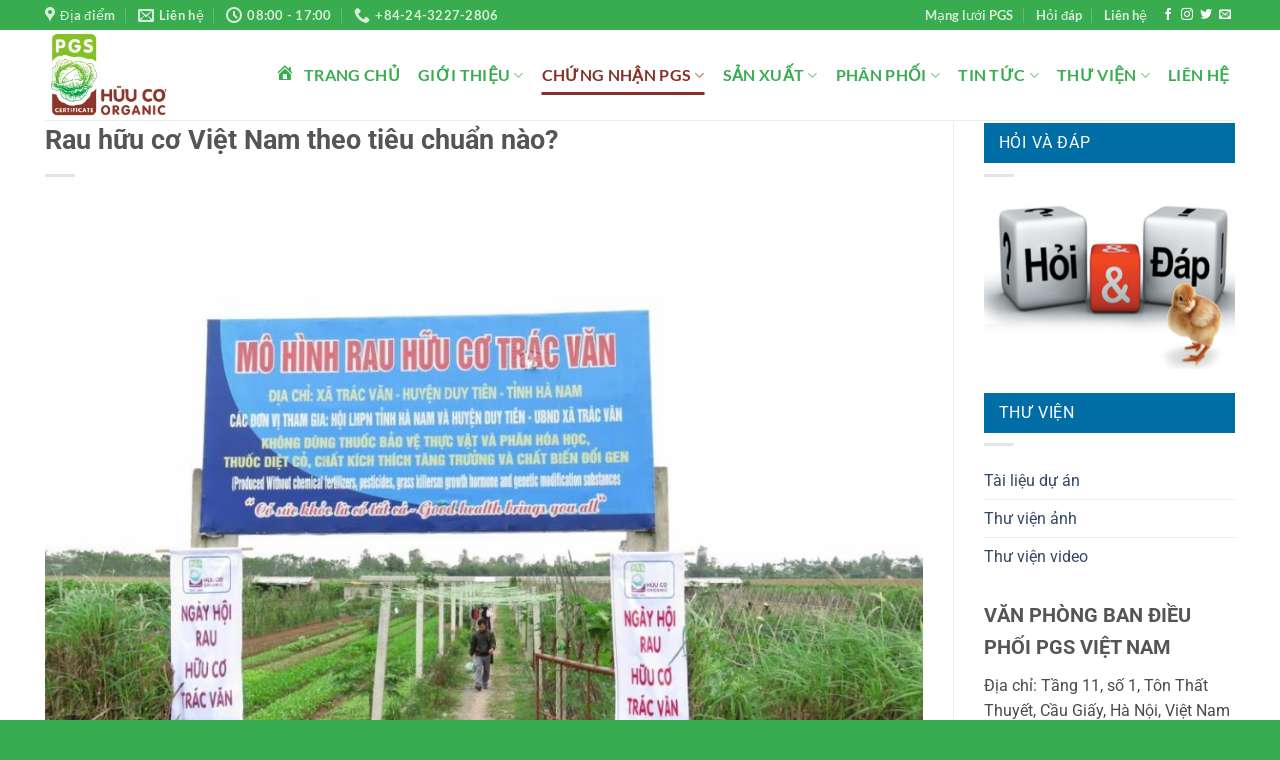

--- FILE ---
content_type: text/html; charset=UTF-8
request_url: https://vietnamorganic.vn/rau-huu-co-viet-nam-theo-tieu-chuan-nao/
body_size: 23208
content:
<!DOCTYPE html>
<html lang="vi" class="loading-site no-js">
<head>
	<meta charset="UTF-8" />
	<link rel="profile" href="http://gmpg.org/xfn/11" />
	<link rel="pingback" href="https://vietnamorganic.vn/xmlrpc.php" />

	<script>(function(html){html.className = html.className.replace(/\bno-js\b/,'js')})(document.documentElement);</script>
<meta name='robots' content='index, follow, max-image-preview:large, max-snippet:-1, max-video-preview:-1' />
<meta name="viewport" content="width=device-width, initial-scale=1" />
	<!-- This site is optimized with the Yoast SEO plugin v26.5 - https://yoast.com/wordpress/plugins/seo/ -->
	<title>Rau hữu cơ Việt Nam theo tiêu chuẩn nào? - PGS - Nông nghiệp Hữu cơ Việt Nam</title>
	<link rel="canonical" href="https://vietnamorganic.vn/rau-huu-co-viet-nam-theo-tieu-chuan-nao/" />
	<meta property="og:locale" content="vi_VN" />
	<meta property="og:type" content="article" />
	<meta property="og:title" content="Rau hữu cơ Việt Nam theo tiêu chuẩn nào? - PGS - Nông nghiệp Hữu cơ Việt Nam" />
	<meta property="og:description" content="Đã có TCVN rau hữu cơ Trong rất nhiều chuyến công tác tại cơ sở, đặc biệt những tỉnh, thành tiên phong sản xuất nông sản sạch như Hà Nội, Sơn La, Lào Cai, TP.HCM… chúng tôi thường xuyên nhận được những thắc mắc về việc Cục Trồng trọt (Bộ NN-PTNT) chậm ban hành Tiêu [...]" />
	<meta property="og:url" content="https://vietnamorganic.vn/rau-huu-co-viet-nam-theo-tieu-chuan-nao/" />
	<meta property="og:site_name" content="PGS - Nông nghiệp Hữu cơ Việt Nam" />
	<meta property="article:published_time" content="2024-04-07T07:22:25+00:00" />
	<meta property="article:modified_time" content="2024-08-05T12:27:35+00:00" />
	<meta property="og:image" content="https://vietnamorganic.vn/wp-content/uploads/2024/04/Rau-huu-co-Trac-Van.jpg" />
	<meta property="og:image:width" content="1067" />
	<meta property="og:image:height" content="800" />
	<meta property="og:image:type" content="image/jpeg" />
	<meta name="author" content="root" />
	<meta name="twitter:card" content="summary_large_image" />
	<meta name="twitter:label1" content="Được viết bởi" />
	<meta name="twitter:data1" content="root" />
	<meta name="twitter:label2" content="Ước tính thời gian đọc" />
	<meta name="twitter:data2" content="5 phút" />
	<script type="application/ld+json" class="yoast-schema-graph">{"@context":"https://schema.org","@graph":[{"@type":"Article","@id":"https://vietnamorganic.vn/rau-huu-co-viet-nam-theo-tieu-chuan-nao/#article","isPartOf":{"@id":"https://vietnamorganic.vn/rau-huu-co-viet-nam-theo-tieu-chuan-nao/"},"author":{"name":"root","@id":"https://vietnamorganic.vn/#/schema/person/2d0ba94b29185cc8e8b3f6eb6544616b"},"headline":"Rau hữu cơ Việt Nam theo tiêu chuẩn nào?","datePublished":"2024-04-07T07:22:25+00:00","dateModified":"2024-08-05T12:27:35+00:00","mainEntityOfPage":{"@id":"https://vietnamorganic.vn/rau-huu-co-viet-nam-theo-tieu-chuan-nao/"},"wordCount":1361,"publisher":{"@id":"https://vietnamorganic.vn/#organization"},"image":{"@id":"https://vietnamorganic.vn/rau-huu-co-viet-nam-theo-tieu-chuan-nao/#primaryimage"},"thumbnailUrl":"https://vietnamorganic.vn/wp-content/uploads/2024/04/Rau-huu-co-Trac-Van.jpg","articleSection":["Cẩm nang","Chứng nhận PGS"],"inLanguage":"vi"},{"@type":"WebPage","@id":"https://vietnamorganic.vn/rau-huu-co-viet-nam-theo-tieu-chuan-nao/","url":"https://vietnamorganic.vn/rau-huu-co-viet-nam-theo-tieu-chuan-nao/","name":"Rau hữu cơ Việt Nam theo tiêu chuẩn nào? - PGS - Nông nghiệp Hữu cơ Việt Nam","isPartOf":{"@id":"https://vietnamorganic.vn/#website"},"primaryImageOfPage":{"@id":"https://vietnamorganic.vn/rau-huu-co-viet-nam-theo-tieu-chuan-nao/#primaryimage"},"image":{"@id":"https://vietnamorganic.vn/rau-huu-co-viet-nam-theo-tieu-chuan-nao/#primaryimage"},"thumbnailUrl":"https://vietnamorganic.vn/wp-content/uploads/2024/04/Rau-huu-co-Trac-Van.jpg","datePublished":"2024-04-07T07:22:25+00:00","dateModified":"2024-08-05T12:27:35+00:00","breadcrumb":{"@id":"https://vietnamorganic.vn/rau-huu-co-viet-nam-theo-tieu-chuan-nao/#breadcrumb"},"inLanguage":"vi","potentialAction":[{"@type":"ReadAction","target":["https://vietnamorganic.vn/rau-huu-co-viet-nam-theo-tieu-chuan-nao/"]}]},{"@type":"ImageObject","inLanguage":"vi","@id":"https://vietnamorganic.vn/rau-huu-co-viet-nam-theo-tieu-chuan-nao/#primaryimage","url":"https://vietnamorganic.vn/wp-content/uploads/2024/04/Rau-huu-co-Trac-Van.jpg","contentUrl":"https://vietnamorganic.vn/wp-content/uploads/2024/04/Rau-huu-co-Trac-Van.jpg","width":1067,"height":800},{"@type":"BreadcrumbList","@id":"https://vietnamorganic.vn/rau-huu-co-viet-nam-theo-tieu-chuan-nao/#breadcrumb","itemListElement":[{"@type":"ListItem","position":1,"name":"Trang chủ","item":"https://vietnamorganic.vn/"},{"@type":"ListItem","position":2,"name":"Rau hữu cơ Việt Nam theo tiêu chuẩn nào?"}]},{"@type":"WebSite","@id":"https://vietnamorganic.vn/#website","url":"https://vietnamorganic.vn/","name":"PGS - Nông nghiệp Hữu cơ Việt Nam","description":"PGS - Nông nghiệp Hữu cơ Việt Nam","publisher":{"@id":"https://vietnamorganic.vn/#organization"},"potentialAction":[{"@type":"SearchAction","target":{"@type":"EntryPoint","urlTemplate":"https://vietnamorganic.vn/?s={search_term_string}"},"query-input":{"@type":"PropertyValueSpecification","valueRequired":true,"valueName":"search_term_string"}}],"inLanguage":"vi"},{"@type":"Organization","@id":"https://vietnamorganic.vn/#organization","name":"VĂN PHÒNG BAN ĐIỀU PHỐI PGS VIỆT NAM","alternateName":"VĂN PHÒNG BAN ĐIỀU PHỐI PGS VIỆT NAM","url":"https://vietnamorganic.vn/","logo":{"@type":"ImageObject","inLanguage":"vi","@id":"https://vietnamorganic.vn/#/schema/logo/image/","url":"https://dev.vietnamorganic.vn/wp-content/uploads/2024/07/Logo-PGS-1.png","contentUrl":"https://dev.vietnamorganic.vn/wp-content/uploads/2024/07/Logo-PGS-1.png","width":371,"height":265,"caption":"VĂN PHÒNG BAN ĐIỀU PHỐI PGS VIỆT NAM"},"image":{"@id":"https://vietnamorganic.vn/#/schema/logo/image/"}},{"@type":"Person","@id":"https://vietnamorganic.vn/#/schema/person/2d0ba94b29185cc8e8b3f6eb6544616b","name":"root","image":{"@type":"ImageObject","inLanguage":"vi","@id":"https://vietnamorganic.vn/#/schema/person/image/","url":"https://secure.gravatar.com/avatar/8c9905f3a86d8b63e40502063e6da4dc1165d93b741de2a0a4aafe2e8f66ad65?s=96&d=mm&r=g","contentUrl":"https://secure.gravatar.com/avatar/8c9905f3a86d8b63e40502063e6da4dc1165d93b741de2a0a4aafe2e8f66ad65?s=96&d=mm&r=g","caption":"root"},"url":"https://vietnamorganic.vn/author/root/"}]}</script>
	<!-- / Yoast SEO plugin. -->


<link rel='prefetch' href='https://vietnamorganic.vn/wp-content/themes/flatsome/assets/js/flatsome.js?ver=e2eddd6c228105dac048' />
<link rel='prefetch' href='https://vietnamorganic.vn/wp-content/themes/flatsome/assets/js/chunk.slider.js?ver=3.20.3' />
<link rel='prefetch' href='https://vietnamorganic.vn/wp-content/themes/flatsome/assets/js/chunk.popups.js?ver=3.20.3' />
<link rel='prefetch' href='https://vietnamorganic.vn/wp-content/themes/flatsome/assets/js/chunk.tooltips.js?ver=3.20.3' />
<link rel="alternate" type="application/rss+xml" title="Dòng thông tin PGS - Nông nghiệp Hữu cơ Việt Nam &raquo;" href="https://vietnamorganic.vn/feed/" />
<link rel="alternate" type="application/rss+xml" title="PGS - Nông nghiệp Hữu cơ Việt Nam &raquo; Dòng bình luận" href="https://vietnamorganic.vn/comments/feed/" />
<link rel="alternate" title="oNhúng (JSON)" type="application/json+oembed" href="https://vietnamorganic.vn/wp-json/oembed/1.0/embed?url=https%3A%2F%2Fvietnamorganic.vn%2Frau-huu-co-viet-nam-theo-tieu-chuan-nao%2F" />
<link rel="alternate" title="oNhúng (XML)" type="text/xml+oembed" href="https://vietnamorganic.vn/wp-json/oembed/1.0/embed?url=https%3A%2F%2Fvietnamorganic.vn%2Frau-huu-co-viet-nam-theo-tieu-chuan-nao%2F&#038;format=xml" />
<style id='wp-img-auto-sizes-contain-inline-css' type='text/css'>
img:is([sizes=auto i],[sizes^="auto," i]){contain-intrinsic-size:3000px 1500px}
/*# sourceURL=wp-img-auto-sizes-contain-inline-css */
</style>
<link data-minify="1" rel='stylesheet' id='dashicons-css' href='https://vietnamorganic.vn/wp-content/cache/min/1/wp-includes/css/dashicons.min.css?ver=1765357108' type='text/css' media='all' />
<link rel='stylesheet' id='menu-icons-extra-css' href='https://vietnamorganic.vn/wp-content/plugins/menu-icons/css/extra.min.css?ver=0.13.19' type='text/css' media='all' />
<style id='wp-emoji-styles-inline-css' type='text/css'>

	img.wp-smiley, img.emoji {
		display: inline !important;
		border: none !important;
		box-shadow: none !important;
		height: 1em !important;
		width: 1em !important;
		margin: 0 0.07em !important;
		vertical-align: -0.1em !important;
		background: none !important;
		padding: 0 !important;
	}
/*# sourceURL=wp-emoji-styles-inline-css */
</style>
<style id='wp-block-library-inline-css' type='text/css'>
:root{--wp-block-synced-color:#7a00df;--wp-block-synced-color--rgb:122,0,223;--wp-bound-block-color:var(--wp-block-synced-color);--wp-editor-canvas-background:#ddd;--wp-admin-theme-color:#007cba;--wp-admin-theme-color--rgb:0,124,186;--wp-admin-theme-color-darker-10:#006ba1;--wp-admin-theme-color-darker-10--rgb:0,107,160.5;--wp-admin-theme-color-darker-20:#005a87;--wp-admin-theme-color-darker-20--rgb:0,90,135;--wp-admin-border-width-focus:2px}@media (min-resolution:192dpi){:root{--wp-admin-border-width-focus:1.5px}}.wp-element-button{cursor:pointer}:root .has-very-light-gray-background-color{background-color:#eee}:root .has-very-dark-gray-background-color{background-color:#313131}:root .has-very-light-gray-color{color:#eee}:root .has-very-dark-gray-color{color:#313131}:root .has-vivid-green-cyan-to-vivid-cyan-blue-gradient-background{background:linear-gradient(135deg,#00d084,#0693e3)}:root .has-purple-crush-gradient-background{background:linear-gradient(135deg,#34e2e4,#4721fb 50%,#ab1dfe)}:root .has-hazy-dawn-gradient-background{background:linear-gradient(135deg,#faaca8,#dad0ec)}:root .has-subdued-olive-gradient-background{background:linear-gradient(135deg,#fafae1,#67a671)}:root .has-atomic-cream-gradient-background{background:linear-gradient(135deg,#fdd79a,#004a59)}:root .has-nightshade-gradient-background{background:linear-gradient(135deg,#330968,#31cdcf)}:root .has-midnight-gradient-background{background:linear-gradient(135deg,#020381,#2874fc)}:root{--wp--preset--font-size--normal:16px;--wp--preset--font-size--huge:42px}.has-regular-font-size{font-size:1em}.has-larger-font-size{font-size:2.625em}.has-normal-font-size{font-size:var(--wp--preset--font-size--normal)}.has-huge-font-size{font-size:var(--wp--preset--font-size--huge)}.has-text-align-center{text-align:center}.has-text-align-left{text-align:left}.has-text-align-right{text-align:right}.has-fit-text{white-space:nowrap!important}#end-resizable-editor-section{display:none}.aligncenter{clear:both}.items-justified-left{justify-content:flex-start}.items-justified-center{justify-content:center}.items-justified-right{justify-content:flex-end}.items-justified-space-between{justify-content:space-between}.screen-reader-text{border:0;clip-path:inset(50%);height:1px;margin:-1px;overflow:hidden;padding:0;position:absolute;width:1px;word-wrap:normal!important}.screen-reader-text:focus{background-color:#ddd;clip-path:none;color:#444;display:block;font-size:1em;height:auto;left:5px;line-height:normal;padding:15px 23px 14px;text-decoration:none;top:5px;width:auto;z-index:100000}html :where(.has-border-color){border-style:solid}html :where([style*=border-top-color]){border-top-style:solid}html :where([style*=border-right-color]){border-right-style:solid}html :where([style*=border-bottom-color]){border-bottom-style:solid}html :where([style*=border-left-color]){border-left-style:solid}html :where([style*=border-width]){border-style:solid}html :where([style*=border-top-width]){border-top-style:solid}html :where([style*=border-right-width]){border-right-style:solid}html :where([style*=border-bottom-width]){border-bottom-style:solid}html :where([style*=border-left-width]){border-left-style:solid}html :where(img[class*=wp-image-]){height:auto;max-width:100%}:where(figure){margin:0 0 1em}html :where(.is-position-sticky){--wp-admin--admin-bar--position-offset:var(--wp-admin--admin-bar--height,0px)}@media screen and (max-width:600px){html :where(.is-position-sticky){--wp-admin--admin-bar--position-offset:0px}}

/*# sourceURL=wp-block-library-inline-css */
</style><style id='global-styles-inline-css' type='text/css'>
:root{--wp--preset--aspect-ratio--square: 1;--wp--preset--aspect-ratio--4-3: 4/3;--wp--preset--aspect-ratio--3-4: 3/4;--wp--preset--aspect-ratio--3-2: 3/2;--wp--preset--aspect-ratio--2-3: 2/3;--wp--preset--aspect-ratio--16-9: 16/9;--wp--preset--aspect-ratio--9-16: 9/16;--wp--preset--color--black: #000000;--wp--preset--color--cyan-bluish-gray: #abb8c3;--wp--preset--color--white: #ffffff;--wp--preset--color--pale-pink: #f78da7;--wp--preset--color--vivid-red: #cf2e2e;--wp--preset--color--luminous-vivid-orange: #ff6900;--wp--preset--color--luminous-vivid-amber: #fcb900;--wp--preset--color--light-green-cyan: #7bdcb5;--wp--preset--color--vivid-green-cyan: #00d084;--wp--preset--color--pale-cyan-blue: #8ed1fc;--wp--preset--color--vivid-cyan-blue: #0693e3;--wp--preset--color--vivid-purple: #9b51e0;--wp--preset--color--primary: #446084;--wp--preset--color--secondary: #C05530;--wp--preset--color--success: #627D47;--wp--preset--color--alert: #b20000;--wp--preset--gradient--vivid-cyan-blue-to-vivid-purple: linear-gradient(135deg,rgb(6,147,227) 0%,rgb(155,81,224) 100%);--wp--preset--gradient--light-green-cyan-to-vivid-green-cyan: linear-gradient(135deg,rgb(122,220,180) 0%,rgb(0,208,130) 100%);--wp--preset--gradient--luminous-vivid-amber-to-luminous-vivid-orange: linear-gradient(135deg,rgb(252,185,0) 0%,rgb(255,105,0) 100%);--wp--preset--gradient--luminous-vivid-orange-to-vivid-red: linear-gradient(135deg,rgb(255,105,0) 0%,rgb(207,46,46) 100%);--wp--preset--gradient--very-light-gray-to-cyan-bluish-gray: linear-gradient(135deg,rgb(238,238,238) 0%,rgb(169,184,195) 100%);--wp--preset--gradient--cool-to-warm-spectrum: linear-gradient(135deg,rgb(74,234,220) 0%,rgb(151,120,209) 20%,rgb(207,42,186) 40%,rgb(238,44,130) 60%,rgb(251,105,98) 80%,rgb(254,248,76) 100%);--wp--preset--gradient--blush-light-purple: linear-gradient(135deg,rgb(255,206,236) 0%,rgb(152,150,240) 100%);--wp--preset--gradient--blush-bordeaux: linear-gradient(135deg,rgb(254,205,165) 0%,rgb(254,45,45) 50%,rgb(107,0,62) 100%);--wp--preset--gradient--luminous-dusk: linear-gradient(135deg,rgb(255,203,112) 0%,rgb(199,81,192) 50%,rgb(65,88,208) 100%);--wp--preset--gradient--pale-ocean: linear-gradient(135deg,rgb(255,245,203) 0%,rgb(182,227,212) 50%,rgb(51,167,181) 100%);--wp--preset--gradient--electric-grass: linear-gradient(135deg,rgb(202,248,128) 0%,rgb(113,206,126) 100%);--wp--preset--gradient--midnight: linear-gradient(135deg,rgb(2,3,129) 0%,rgb(40,116,252) 100%);--wp--preset--font-size--small: 13px;--wp--preset--font-size--medium: 20px;--wp--preset--font-size--large: 36px;--wp--preset--font-size--x-large: 42px;--wp--preset--spacing--20: 0.44rem;--wp--preset--spacing--30: 0.67rem;--wp--preset--spacing--40: 1rem;--wp--preset--spacing--50: 1.5rem;--wp--preset--spacing--60: 2.25rem;--wp--preset--spacing--70: 3.38rem;--wp--preset--spacing--80: 5.06rem;--wp--preset--shadow--natural: 6px 6px 9px rgba(0, 0, 0, 0.2);--wp--preset--shadow--deep: 12px 12px 50px rgba(0, 0, 0, 0.4);--wp--preset--shadow--sharp: 6px 6px 0px rgba(0, 0, 0, 0.2);--wp--preset--shadow--outlined: 6px 6px 0px -3px rgb(255, 255, 255), 6px 6px rgb(0, 0, 0);--wp--preset--shadow--crisp: 6px 6px 0px rgb(0, 0, 0);}:where(body) { margin: 0; }.wp-site-blocks > .alignleft { float: left; margin-right: 2em; }.wp-site-blocks > .alignright { float: right; margin-left: 2em; }.wp-site-blocks > .aligncenter { justify-content: center; margin-left: auto; margin-right: auto; }:where(.is-layout-flex){gap: 0.5em;}:where(.is-layout-grid){gap: 0.5em;}.is-layout-flow > .alignleft{float: left;margin-inline-start: 0;margin-inline-end: 2em;}.is-layout-flow > .alignright{float: right;margin-inline-start: 2em;margin-inline-end: 0;}.is-layout-flow > .aligncenter{margin-left: auto !important;margin-right: auto !important;}.is-layout-constrained > .alignleft{float: left;margin-inline-start: 0;margin-inline-end: 2em;}.is-layout-constrained > .alignright{float: right;margin-inline-start: 2em;margin-inline-end: 0;}.is-layout-constrained > .aligncenter{margin-left: auto !important;margin-right: auto !important;}.is-layout-constrained > :where(:not(.alignleft):not(.alignright):not(.alignfull)){margin-left: auto !important;margin-right: auto !important;}body .is-layout-flex{display: flex;}.is-layout-flex{flex-wrap: wrap;align-items: center;}.is-layout-flex > :is(*, div){margin: 0;}body .is-layout-grid{display: grid;}.is-layout-grid > :is(*, div){margin: 0;}body{padding-top: 0px;padding-right: 0px;padding-bottom: 0px;padding-left: 0px;}a:where(:not(.wp-element-button)){text-decoration: none;}:root :where(.wp-element-button, .wp-block-button__link){background-color: #32373c;border-width: 0;color: #fff;font-family: inherit;font-size: inherit;font-style: inherit;font-weight: inherit;letter-spacing: inherit;line-height: inherit;padding-top: calc(0.667em + 2px);padding-right: calc(1.333em + 2px);padding-bottom: calc(0.667em + 2px);padding-left: calc(1.333em + 2px);text-decoration: none;text-transform: inherit;}.has-black-color{color: var(--wp--preset--color--black) !important;}.has-cyan-bluish-gray-color{color: var(--wp--preset--color--cyan-bluish-gray) !important;}.has-white-color{color: var(--wp--preset--color--white) !important;}.has-pale-pink-color{color: var(--wp--preset--color--pale-pink) !important;}.has-vivid-red-color{color: var(--wp--preset--color--vivid-red) !important;}.has-luminous-vivid-orange-color{color: var(--wp--preset--color--luminous-vivid-orange) !important;}.has-luminous-vivid-amber-color{color: var(--wp--preset--color--luminous-vivid-amber) !important;}.has-light-green-cyan-color{color: var(--wp--preset--color--light-green-cyan) !important;}.has-vivid-green-cyan-color{color: var(--wp--preset--color--vivid-green-cyan) !important;}.has-pale-cyan-blue-color{color: var(--wp--preset--color--pale-cyan-blue) !important;}.has-vivid-cyan-blue-color{color: var(--wp--preset--color--vivid-cyan-blue) !important;}.has-vivid-purple-color{color: var(--wp--preset--color--vivid-purple) !important;}.has-primary-color{color: var(--wp--preset--color--primary) !important;}.has-secondary-color{color: var(--wp--preset--color--secondary) !important;}.has-success-color{color: var(--wp--preset--color--success) !important;}.has-alert-color{color: var(--wp--preset--color--alert) !important;}.has-black-background-color{background-color: var(--wp--preset--color--black) !important;}.has-cyan-bluish-gray-background-color{background-color: var(--wp--preset--color--cyan-bluish-gray) !important;}.has-white-background-color{background-color: var(--wp--preset--color--white) !important;}.has-pale-pink-background-color{background-color: var(--wp--preset--color--pale-pink) !important;}.has-vivid-red-background-color{background-color: var(--wp--preset--color--vivid-red) !important;}.has-luminous-vivid-orange-background-color{background-color: var(--wp--preset--color--luminous-vivid-orange) !important;}.has-luminous-vivid-amber-background-color{background-color: var(--wp--preset--color--luminous-vivid-amber) !important;}.has-light-green-cyan-background-color{background-color: var(--wp--preset--color--light-green-cyan) !important;}.has-vivid-green-cyan-background-color{background-color: var(--wp--preset--color--vivid-green-cyan) !important;}.has-pale-cyan-blue-background-color{background-color: var(--wp--preset--color--pale-cyan-blue) !important;}.has-vivid-cyan-blue-background-color{background-color: var(--wp--preset--color--vivid-cyan-blue) !important;}.has-vivid-purple-background-color{background-color: var(--wp--preset--color--vivid-purple) !important;}.has-primary-background-color{background-color: var(--wp--preset--color--primary) !important;}.has-secondary-background-color{background-color: var(--wp--preset--color--secondary) !important;}.has-success-background-color{background-color: var(--wp--preset--color--success) !important;}.has-alert-background-color{background-color: var(--wp--preset--color--alert) !important;}.has-black-border-color{border-color: var(--wp--preset--color--black) !important;}.has-cyan-bluish-gray-border-color{border-color: var(--wp--preset--color--cyan-bluish-gray) !important;}.has-white-border-color{border-color: var(--wp--preset--color--white) !important;}.has-pale-pink-border-color{border-color: var(--wp--preset--color--pale-pink) !important;}.has-vivid-red-border-color{border-color: var(--wp--preset--color--vivid-red) !important;}.has-luminous-vivid-orange-border-color{border-color: var(--wp--preset--color--luminous-vivid-orange) !important;}.has-luminous-vivid-amber-border-color{border-color: var(--wp--preset--color--luminous-vivid-amber) !important;}.has-light-green-cyan-border-color{border-color: var(--wp--preset--color--light-green-cyan) !important;}.has-vivid-green-cyan-border-color{border-color: var(--wp--preset--color--vivid-green-cyan) !important;}.has-pale-cyan-blue-border-color{border-color: var(--wp--preset--color--pale-cyan-blue) !important;}.has-vivid-cyan-blue-border-color{border-color: var(--wp--preset--color--vivid-cyan-blue) !important;}.has-vivid-purple-border-color{border-color: var(--wp--preset--color--vivid-purple) !important;}.has-primary-border-color{border-color: var(--wp--preset--color--primary) !important;}.has-secondary-border-color{border-color: var(--wp--preset--color--secondary) !important;}.has-success-border-color{border-color: var(--wp--preset--color--success) !important;}.has-alert-border-color{border-color: var(--wp--preset--color--alert) !important;}.has-vivid-cyan-blue-to-vivid-purple-gradient-background{background: var(--wp--preset--gradient--vivid-cyan-blue-to-vivid-purple) !important;}.has-light-green-cyan-to-vivid-green-cyan-gradient-background{background: var(--wp--preset--gradient--light-green-cyan-to-vivid-green-cyan) !important;}.has-luminous-vivid-amber-to-luminous-vivid-orange-gradient-background{background: var(--wp--preset--gradient--luminous-vivid-amber-to-luminous-vivid-orange) !important;}.has-luminous-vivid-orange-to-vivid-red-gradient-background{background: var(--wp--preset--gradient--luminous-vivid-orange-to-vivid-red) !important;}.has-very-light-gray-to-cyan-bluish-gray-gradient-background{background: var(--wp--preset--gradient--very-light-gray-to-cyan-bluish-gray) !important;}.has-cool-to-warm-spectrum-gradient-background{background: var(--wp--preset--gradient--cool-to-warm-spectrum) !important;}.has-blush-light-purple-gradient-background{background: var(--wp--preset--gradient--blush-light-purple) !important;}.has-blush-bordeaux-gradient-background{background: var(--wp--preset--gradient--blush-bordeaux) !important;}.has-luminous-dusk-gradient-background{background: var(--wp--preset--gradient--luminous-dusk) !important;}.has-pale-ocean-gradient-background{background: var(--wp--preset--gradient--pale-ocean) !important;}.has-electric-grass-gradient-background{background: var(--wp--preset--gradient--electric-grass) !important;}.has-midnight-gradient-background{background: var(--wp--preset--gradient--midnight) !important;}.has-small-font-size{font-size: var(--wp--preset--font-size--small) !important;}.has-medium-font-size{font-size: var(--wp--preset--font-size--medium) !important;}.has-large-font-size{font-size: var(--wp--preset--font-size--large) !important;}.has-x-large-font-size{font-size: var(--wp--preset--font-size--x-large) !important;}
/*# sourceURL=global-styles-inline-css */
</style>

<link data-minify="1" rel='stylesheet' id='font-awesome-four-css' href='https://vietnamorganic.vn/wp-content/cache/min/1/wp-content/plugins/font-awesome-4-menus/css/font-awesome.min.css?ver=1765357108' type='text/css' media='all' />
<link data-minify="1" rel='stylesheet' id='lana-downloads-manager-css' href='https://vietnamorganic.vn/wp-content/cache/min/1/wp-content/plugins/lana-downloads-manager/assets/css/lana-downloads-manager.css?ver=1765357108' type='text/css' media='all' />
<link data-minify="1" rel='stylesheet' id='related-posts-by-taxonomy-css' href='https://vietnamorganic.vn/wp-content/cache/min/1/wp-content/plugins/related-posts-by-taxonomy/includes/assets/css/styles.css?ver=1765357108' type='text/css' media='all' />
<link data-minify="1" rel='stylesheet' id='flatsome-main-css' href='https://vietnamorganic.vn/wp-content/cache/min/1/wp-content/themes/flatsome/assets/css/flatsome.css?ver=1765357108' type='text/css' media='all' />
<style id='flatsome-main-inline-css' type='text/css'>
@font-face {
				font-family: "fl-icons";
				font-display: block;
				src: url(https://vietnamorganic.vn/wp-content/themes/flatsome/assets/css/icons/fl-icons.eot?v=3.20.3);
				src:
					url(https://vietnamorganic.vn/wp-content/themes/flatsome/assets/css/icons/fl-icons.eot#iefix?v=3.20.3) format("embedded-opentype"),
					url(https://vietnamorganic.vn/wp-content/themes/flatsome/assets/css/icons/fl-icons.woff2?v=3.20.3) format("woff2"),
					url(https://vietnamorganic.vn/wp-content/themes/flatsome/assets/css/icons/fl-icons.ttf?v=3.20.3) format("truetype"),
					url(https://vietnamorganic.vn/wp-content/themes/flatsome/assets/css/icons/fl-icons.woff?v=3.20.3) format("woff"),
					url(https://vietnamorganic.vn/wp-content/themes/flatsome/assets/css/icons/fl-icons.svg?v=3.20.3#fl-icons) format("svg");
			}
/*# sourceURL=flatsome-main-inline-css */
</style>
<link rel='stylesheet' id='flatsome-style-css' href='https://vietnamorganic.vn/wp-content/themes/flatsome-child/style.css?ver=3.0' type='text/css' media='all' />
<script type="text/javascript" src="https://vietnamorganic.vn/wp-includes/js/jquery/jquery.min.js?ver=3.7.1" id="jquery-core-js"></script>
<script type="text/javascript" src="https://vietnamorganic.vn/wp-includes/js/jquery/jquery-migrate.min.js?ver=3.4.1" id="jquery-migrate-js"></script>
<link rel="https://api.w.org/" href="https://vietnamorganic.vn/wp-json/" /><link rel="alternate" title="JSON" type="application/json" href="https://vietnamorganic.vn/wp-json/wp/v2/posts/3601" /><link rel="EditURI" type="application/rsd+xml" title="RSD" href="https://vietnamorganic.vn/xmlrpc.php?rsd" />
<meta name="generator" content="WordPress 6.9" />
<link rel='shortlink' href='https://vietnamorganic.vn/?p=3601' />
<link rel="icon" href="https://vietnamorganic.vn/wp-content/uploads/2024/04/cropped-Logo-PGS-1-32x32.png" sizes="32x32" />
<link rel="icon" href="https://vietnamorganic.vn/wp-content/uploads/2024/04/cropped-Logo-PGS-1-192x192.png" sizes="192x192" />
<link rel="apple-touch-icon" href="https://vietnamorganic.vn/wp-content/uploads/2024/04/cropped-Logo-PGS-1-180x180.png" />
<meta name="msapplication-TileImage" content="https://vietnamorganic.vn/wp-content/uploads/2024/04/cropped-Logo-PGS-1-270x270.png" />
<style id="custom-css" type="text/css">:root {--primary-color: #446084;--fs-color-primary: #446084;--fs-color-secondary: #C05530;--fs-color-success: #627D47;--fs-color-alert: #b20000;--fs-color-base: #4a4a4a;--fs-experimental-link-color: #334862;--fs-experimental-link-color-hover: #111;}.tooltipster-base {--tooltip-color: #fff;--tooltip-bg-color: #000;}.off-canvas-right .mfp-content, .off-canvas-left .mfp-content {--drawer-width: 300px;}.container-width, .full-width .ubermenu-nav, .container, .row{max-width: 1220px}.row.row-collapse{max-width: 1190px}.row.row-small{max-width: 1212.5px}.row.row-large{max-width: 1250px}.header-main{height: 90px}#logo img{max-height: 90px}#logo{width:200px;}.header-top{min-height: 30px}.transparent .header-main{height: 30px}.transparent #logo img{max-height: 30px}.has-transparent + .page-title:first-of-type,.has-transparent + #main > .page-title,.has-transparent + #main > div > .page-title,.has-transparent + #main .page-header-wrapper:first-of-type .page-title{padding-top: 60px;}.header.show-on-scroll,.stuck .header-main{height:70px!important}.stuck #logo img{max-height: 70px!important}.header-bottom {background-color: #f1f1f1}.header-main .nav > li > a{line-height: 16px }.header-bottom-nav > li > a{line-height: 16px }@media (max-width: 549px) {.header-main{height: 70px}#logo img{max-height: 70px}}.header-top{background-color:#38ac4e!important;}body{font-family: Roboto, sans-serif;}body {font-weight: 400;font-style: normal;}.nav > li > a {font-family: Lato, sans-serif;}.mobile-sidebar-levels-2 .nav > li > ul > li > a {font-family: Lato, sans-serif;}.nav > li > a,.mobile-sidebar-levels-2 .nav > li > ul > li > a {font-weight: 700;font-style: normal;}h1,h2,h3,h4,h5,h6,.heading-font, .off-canvas-center .nav-sidebar.nav-vertical > li > a{font-family: Roboto, sans-serif;}h1,h2,h3,h4,h5,h6,.heading-font,.banner h1,.banner h2 {font-weight: 700;font-style: normal;}.alt-font{font-family: "Dancing Script", sans-serif;}.alt-font {font-weight: 400!important;font-style: normal!important;}.header:not(.transparent) .header-nav-main.nav > li > a {color: #38ac4e;}.header:not(.transparent) .header-nav-main.nav > li > a:hover,.header:not(.transparent) .header-nav-main.nav > li.active > a,.header:not(.transparent) .header-nav-main.nav > li.current > a,.header:not(.transparent) .header-nav-main.nav > li > a.active,.header:not(.transparent) .header-nav-main.nav > li > a.current{color: #853127;}.header-nav-main.nav-line-bottom > li > a:before,.header-nav-main.nav-line-grow > li > a:before,.header-nav-main.nav-line > li > a:before,.header-nav-main.nav-box > li > a:hover,.header-nav-main.nav-box > li.active > a,.header-nav-main.nav-pills > li > a:hover,.header-nav-main.nav-pills > li.active > a{color:#FFF!important;background-color: #853127;}.header:not(.transparent) .header-bottom-nav.nav > li > a{color: #006ea5;}.footer-1{background-color: #ffffff}.footer-2{background-color: #38ac4e}.absolute-footer, html{background-color: #38ac4e}.nav-vertical-fly-out > li + li {border-top-width: 1px; border-top-style: solid;}/* Custom CSS */.post-date{display:none!important}.archive .page-header{display:none}.byline{display:none!important}.date-box{display:none!important}.posted-on{display:none!important}/*---Hide reCaptcha v3 visible seal---*/.grecaptcha-badge{visibility: collapse !important;}.anh-banner .section-bg, .so-lieu-section .section-bg{background-attachment: fixed;}.san-pham-noi-bat-section li.tab{margin:0 20px}#header-contact li a{text-transform:none}/* Page u *************************/.tieu-de-sidebar {text-align: left !important; padding-left: 0px; background: #006EA5 !important;/* Mau nen menu me*/}.tieu-de-sidebar a {color: #FFFFFF;}.tieu-de-phu {text-align: left !important; padding-left: 7px !important; /*Le Menu con */ back}.tieu-de-phua {color: #FFFFFF;}.section {padding: 0px 0px 0px 0px !important;}.page-wrapper {padding-top: 3px !important;padding-bottom: 0px !important;}/******* Menu Doc ********/li.product-category .count{display:none}.widget .toggle{display:none}.single-product .large-9{border-left:none !important}.entry-content{color:#333333!important}.from_the_blog_excerpt{color:#333333!important}.woocommerce-Price-amount{color:red!important}.widget_nav_menu ul li.has-child a, .widget_nav_menu ul li.tieu-de-sidebar a{display: block;width: 100%;/*background: #4a92db; */padding: 0px 10px 0px 20px !important; /*Le trai Menu me */line-height: 40px;}.widget_nav_menu ul li.has-child .sub-menu li a:hover{color:#4A92DB}.widget_nav_menu ul li.has-child .sub-menu li:last-child a{border-bottom:none}.widget_nav_menu ul li.has-child .sub-menu li a{border-bottom: 1px dashed #d0d0d0;background: #FFFFFF;color: #4a4a4a;text-transform: none;font-size: 15px;font-weight: bold;}.widget_nav_menu li ul.sub-menu{ border: 1px solid #f1f1f1; display: block;position: initial;padding-left: 5px !important;margin: 0px;background: #FFF;} /* ************************************** */.product-title { text-align: center !important; text-size: 14px !important;}/* The tieu de body: SAN PHAM TIEU BIEU */.heading {background: #f7f7f7;min-height: 49px;border-bottom: 4px solid #25b505;position: relative;height: 50px;}.heading h2 {font-size: 16px;margin: 0;font-weight: 400;padding: 16px;}.heading h2 a {color: #1fab00;text-transform: uppercase;}.readmore {position: absolute;top: 12px;right: 15px;font-size: 14px;color: gray;font-weight: normal;padding-right: 2px;padding-top: 1px;transition: all .3s;}/* *****=====Tieu de wiget=====***** */span.widget-title {display: block;width: 100%;color: #fff;font-weight: 500;background: #006EA5;padding-left: 15px;line-height: 40px;font-size: 1em;}.archive .product-title,.product-footer .related .product-small .product-title,span.widget-title{margin-bottom:10px}.archive .product-small,.product-footer .related .product-small{border:0}.archive .product-small .price,.archive .product-small .price del span,.product-footer .related .product-small .price,.product-footer .related .product-small .price del span{font-size:13px;color:gray}.archive .product-small .price ins span,.product-footer .related .product-small .price ins span{font-size:17px;color:red;font-weight:400}.category-page-title{background:#f5f5f5;padding:10px 0}.archive .breadcrumbs{font-weight:400;color:#5eb509}.woocommerce-ordering,.woocommerce-result-count{font-size:14px}.archive .product-small{border:1px;padding-bottom:10px}.archive .product-small.box{border:1px solid #ddd;border-radius:3px} /* Border sản phẩm */.archive .product-small.box .box-text{padding-bottom:5px}.archive .product-small.box:hover{border:1px solid #006EA5}/* Border hover sản phẩm *?.archive .product-small .price span{font-weight: 500; font-size: 18px; color: #ff000b;}#.product-small{border:1px solid #e2e2e2;padding:20px;background:#fff;margin-bottom:10px; !important;} /* ### Border san pham ### */#.product-small:hover{border:1px solid #5eb509;border-radius:0px}/* ### Border Hover San Pham ### */.label-new.menu-item > a:after{content:"Mới";}.label-hot.menu-item > a:after{content:"Nổi bật";}.label-sale.menu-item > a:after{content:"Giảm giá";}.label-popular.menu-item > a:after{content:"Phổ biến";}</style><style id="kirki-inline-styles">/* cyrillic-ext */
@font-face {
  font-family: 'Roboto';
  font-style: normal;
  font-weight: 400;
  font-stretch: 100%;
  font-display: swap;
  src: url(https://vietnamorganic.vn/wp-content/fonts/roboto/KFO7CnqEu92Fr1ME7kSn66aGLdTylUAMa3GUBGEe.woff2) format('woff2');
  unicode-range: U+0460-052F, U+1C80-1C8A, U+20B4, U+2DE0-2DFF, U+A640-A69F, U+FE2E-FE2F;
}
/* cyrillic */
@font-face {
  font-family: 'Roboto';
  font-style: normal;
  font-weight: 400;
  font-stretch: 100%;
  font-display: swap;
  src: url(https://vietnamorganic.vn/wp-content/fonts/roboto/KFO7CnqEu92Fr1ME7kSn66aGLdTylUAMa3iUBGEe.woff2) format('woff2');
  unicode-range: U+0301, U+0400-045F, U+0490-0491, U+04B0-04B1, U+2116;
}
/* greek-ext */
@font-face {
  font-family: 'Roboto';
  font-style: normal;
  font-weight: 400;
  font-stretch: 100%;
  font-display: swap;
  src: url(https://vietnamorganic.vn/wp-content/fonts/roboto/KFO7CnqEu92Fr1ME7kSn66aGLdTylUAMa3CUBGEe.woff2) format('woff2');
  unicode-range: U+1F00-1FFF;
}
/* greek */
@font-face {
  font-family: 'Roboto';
  font-style: normal;
  font-weight: 400;
  font-stretch: 100%;
  font-display: swap;
  src: url(https://vietnamorganic.vn/wp-content/fonts/roboto/KFO7CnqEu92Fr1ME7kSn66aGLdTylUAMa3-UBGEe.woff2) format('woff2');
  unicode-range: U+0370-0377, U+037A-037F, U+0384-038A, U+038C, U+038E-03A1, U+03A3-03FF;
}
/* math */
@font-face {
  font-family: 'Roboto';
  font-style: normal;
  font-weight: 400;
  font-stretch: 100%;
  font-display: swap;
  src: url(https://vietnamorganic.vn/wp-content/fonts/roboto/KFO7CnqEu92Fr1ME7kSn66aGLdTylUAMawCUBGEe.woff2) format('woff2');
  unicode-range: U+0302-0303, U+0305, U+0307-0308, U+0310, U+0312, U+0315, U+031A, U+0326-0327, U+032C, U+032F-0330, U+0332-0333, U+0338, U+033A, U+0346, U+034D, U+0391-03A1, U+03A3-03A9, U+03B1-03C9, U+03D1, U+03D5-03D6, U+03F0-03F1, U+03F4-03F5, U+2016-2017, U+2034-2038, U+203C, U+2040, U+2043, U+2047, U+2050, U+2057, U+205F, U+2070-2071, U+2074-208E, U+2090-209C, U+20D0-20DC, U+20E1, U+20E5-20EF, U+2100-2112, U+2114-2115, U+2117-2121, U+2123-214F, U+2190, U+2192, U+2194-21AE, U+21B0-21E5, U+21F1-21F2, U+21F4-2211, U+2213-2214, U+2216-22FF, U+2308-230B, U+2310, U+2319, U+231C-2321, U+2336-237A, U+237C, U+2395, U+239B-23B7, U+23D0, U+23DC-23E1, U+2474-2475, U+25AF, U+25B3, U+25B7, U+25BD, U+25C1, U+25CA, U+25CC, U+25FB, U+266D-266F, U+27C0-27FF, U+2900-2AFF, U+2B0E-2B11, U+2B30-2B4C, U+2BFE, U+3030, U+FF5B, U+FF5D, U+1D400-1D7FF, U+1EE00-1EEFF;
}
/* symbols */
@font-face {
  font-family: 'Roboto';
  font-style: normal;
  font-weight: 400;
  font-stretch: 100%;
  font-display: swap;
  src: url(https://vietnamorganic.vn/wp-content/fonts/roboto/KFO7CnqEu92Fr1ME7kSn66aGLdTylUAMaxKUBGEe.woff2) format('woff2');
  unicode-range: U+0001-000C, U+000E-001F, U+007F-009F, U+20DD-20E0, U+20E2-20E4, U+2150-218F, U+2190, U+2192, U+2194-2199, U+21AF, U+21E6-21F0, U+21F3, U+2218-2219, U+2299, U+22C4-22C6, U+2300-243F, U+2440-244A, U+2460-24FF, U+25A0-27BF, U+2800-28FF, U+2921-2922, U+2981, U+29BF, U+29EB, U+2B00-2BFF, U+4DC0-4DFF, U+FFF9-FFFB, U+10140-1018E, U+10190-1019C, U+101A0, U+101D0-101FD, U+102E0-102FB, U+10E60-10E7E, U+1D2C0-1D2D3, U+1D2E0-1D37F, U+1F000-1F0FF, U+1F100-1F1AD, U+1F1E6-1F1FF, U+1F30D-1F30F, U+1F315, U+1F31C, U+1F31E, U+1F320-1F32C, U+1F336, U+1F378, U+1F37D, U+1F382, U+1F393-1F39F, U+1F3A7-1F3A8, U+1F3AC-1F3AF, U+1F3C2, U+1F3C4-1F3C6, U+1F3CA-1F3CE, U+1F3D4-1F3E0, U+1F3ED, U+1F3F1-1F3F3, U+1F3F5-1F3F7, U+1F408, U+1F415, U+1F41F, U+1F426, U+1F43F, U+1F441-1F442, U+1F444, U+1F446-1F449, U+1F44C-1F44E, U+1F453, U+1F46A, U+1F47D, U+1F4A3, U+1F4B0, U+1F4B3, U+1F4B9, U+1F4BB, U+1F4BF, U+1F4C8-1F4CB, U+1F4D6, U+1F4DA, U+1F4DF, U+1F4E3-1F4E6, U+1F4EA-1F4ED, U+1F4F7, U+1F4F9-1F4FB, U+1F4FD-1F4FE, U+1F503, U+1F507-1F50B, U+1F50D, U+1F512-1F513, U+1F53E-1F54A, U+1F54F-1F5FA, U+1F610, U+1F650-1F67F, U+1F687, U+1F68D, U+1F691, U+1F694, U+1F698, U+1F6AD, U+1F6B2, U+1F6B9-1F6BA, U+1F6BC, U+1F6C6-1F6CF, U+1F6D3-1F6D7, U+1F6E0-1F6EA, U+1F6F0-1F6F3, U+1F6F7-1F6FC, U+1F700-1F7FF, U+1F800-1F80B, U+1F810-1F847, U+1F850-1F859, U+1F860-1F887, U+1F890-1F8AD, U+1F8B0-1F8BB, U+1F8C0-1F8C1, U+1F900-1F90B, U+1F93B, U+1F946, U+1F984, U+1F996, U+1F9E9, U+1FA00-1FA6F, U+1FA70-1FA7C, U+1FA80-1FA89, U+1FA8F-1FAC6, U+1FACE-1FADC, U+1FADF-1FAE9, U+1FAF0-1FAF8, U+1FB00-1FBFF;
}
/* vietnamese */
@font-face {
  font-family: 'Roboto';
  font-style: normal;
  font-weight: 400;
  font-stretch: 100%;
  font-display: swap;
  src: url(https://vietnamorganic.vn/wp-content/fonts/roboto/KFO7CnqEu92Fr1ME7kSn66aGLdTylUAMa3OUBGEe.woff2) format('woff2');
  unicode-range: U+0102-0103, U+0110-0111, U+0128-0129, U+0168-0169, U+01A0-01A1, U+01AF-01B0, U+0300-0301, U+0303-0304, U+0308-0309, U+0323, U+0329, U+1EA0-1EF9, U+20AB;
}
/* latin-ext */
@font-face {
  font-family: 'Roboto';
  font-style: normal;
  font-weight: 400;
  font-stretch: 100%;
  font-display: swap;
  src: url(https://vietnamorganic.vn/wp-content/fonts/roboto/KFO7CnqEu92Fr1ME7kSn66aGLdTylUAMa3KUBGEe.woff2) format('woff2');
  unicode-range: U+0100-02BA, U+02BD-02C5, U+02C7-02CC, U+02CE-02D7, U+02DD-02FF, U+0304, U+0308, U+0329, U+1D00-1DBF, U+1E00-1E9F, U+1EF2-1EFF, U+2020, U+20A0-20AB, U+20AD-20C0, U+2113, U+2C60-2C7F, U+A720-A7FF;
}
/* latin */
@font-face {
  font-family: 'Roboto';
  font-style: normal;
  font-weight: 400;
  font-stretch: 100%;
  font-display: swap;
  src: url(https://vietnamorganic.vn/wp-content/fonts/roboto/KFO7CnqEu92Fr1ME7kSn66aGLdTylUAMa3yUBA.woff2) format('woff2');
  unicode-range: U+0000-00FF, U+0131, U+0152-0153, U+02BB-02BC, U+02C6, U+02DA, U+02DC, U+0304, U+0308, U+0329, U+2000-206F, U+20AC, U+2122, U+2191, U+2193, U+2212, U+2215, U+FEFF, U+FFFD;
}
/* cyrillic-ext */
@font-face {
  font-family: 'Roboto';
  font-style: normal;
  font-weight: 700;
  font-stretch: 100%;
  font-display: swap;
  src: url(https://vietnamorganic.vn/wp-content/fonts/roboto/KFO7CnqEu92Fr1ME7kSn66aGLdTylUAMa3GUBGEe.woff2) format('woff2');
  unicode-range: U+0460-052F, U+1C80-1C8A, U+20B4, U+2DE0-2DFF, U+A640-A69F, U+FE2E-FE2F;
}
/* cyrillic */
@font-face {
  font-family: 'Roboto';
  font-style: normal;
  font-weight: 700;
  font-stretch: 100%;
  font-display: swap;
  src: url(https://vietnamorganic.vn/wp-content/fonts/roboto/KFO7CnqEu92Fr1ME7kSn66aGLdTylUAMa3iUBGEe.woff2) format('woff2');
  unicode-range: U+0301, U+0400-045F, U+0490-0491, U+04B0-04B1, U+2116;
}
/* greek-ext */
@font-face {
  font-family: 'Roboto';
  font-style: normal;
  font-weight: 700;
  font-stretch: 100%;
  font-display: swap;
  src: url(https://vietnamorganic.vn/wp-content/fonts/roboto/KFO7CnqEu92Fr1ME7kSn66aGLdTylUAMa3CUBGEe.woff2) format('woff2');
  unicode-range: U+1F00-1FFF;
}
/* greek */
@font-face {
  font-family: 'Roboto';
  font-style: normal;
  font-weight: 700;
  font-stretch: 100%;
  font-display: swap;
  src: url(https://vietnamorganic.vn/wp-content/fonts/roboto/KFO7CnqEu92Fr1ME7kSn66aGLdTylUAMa3-UBGEe.woff2) format('woff2');
  unicode-range: U+0370-0377, U+037A-037F, U+0384-038A, U+038C, U+038E-03A1, U+03A3-03FF;
}
/* math */
@font-face {
  font-family: 'Roboto';
  font-style: normal;
  font-weight: 700;
  font-stretch: 100%;
  font-display: swap;
  src: url(https://vietnamorganic.vn/wp-content/fonts/roboto/KFO7CnqEu92Fr1ME7kSn66aGLdTylUAMawCUBGEe.woff2) format('woff2');
  unicode-range: U+0302-0303, U+0305, U+0307-0308, U+0310, U+0312, U+0315, U+031A, U+0326-0327, U+032C, U+032F-0330, U+0332-0333, U+0338, U+033A, U+0346, U+034D, U+0391-03A1, U+03A3-03A9, U+03B1-03C9, U+03D1, U+03D5-03D6, U+03F0-03F1, U+03F4-03F5, U+2016-2017, U+2034-2038, U+203C, U+2040, U+2043, U+2047, U+2050, U+2057, U+205F, U+2070-2071, U+2074-208E, U+2090-209C, U+20D0-20DC, U+20E1, U+20E5-20EF, U+2100-2112, U+2114-2115, U+2117-2121, U+2123-214F, U+2190, U+2192, U+2194-21AE, U+21B0-21E5, U+21F1-21F2, U+21F4-2211, U+2213-2214, U+2216-22FF, U+2308-230B, U+2310, U+2319, U+231C-2321, U+2336-237A, U+237C, U+2395, U+239B-23B7, U+23D0, U+23DC-23E1, U+2474-2475, U+25AF, U+25B3, U+25B7, U+25BD, U+25C1, U+25CA, U+25CC, U+25FB, U+266D-266F, U+27C0-27FF, U+2900-2AFF, U+2B0E-2B11, U+2B30-2B4C, U+2BFE, U+3030, U+FF5B, U+FF5D, U+1D400-1D7FF, U+1EE00-1EEFF;
}
/* symbols */
@font-face {
  font-family: 'Roboto';
  font-style: normal;
  font-weight: 700;
  font-stretch: 100%;
  font-display: swap;
  src: url(https://vietnamorganic.vn/wp-content/fonts/roboto/KFO7CnqEu92Fr1ME7kSn66aGLdTylUAMaxKUBGEe.woff2) format('woff2');
  unicode-range: U+0001-000C, U+000E-001F, U+007F-009F, U+20DD-20E0, U+20E2-20E4, U+2150-218F, U+2190, U+2192, U+2194-2199, U+21AF, U+21E6-21F0, U+21F3, U+2218-2219, U+2299, U+22C4-22C6, U+2300-243F, U+2440-244A, U+2460-24FF, U+25A0-27BF, U+2800-28FF, U+2921-2922, U+2981, U+29BF, U+29EB, U+2B00-2BFF, U+4DC0-4DFF, U+FFF9-FFFB, U+10140-1018E, U+10190-1019C, U+101A0, U+101D0-101FD, U+102E0-102FB, U+10E60-10E7E, U+1D2C0-1D2D3, U+1D2E0-1D37F, U+1F000-1F0FF, U+1F100-1F1AD, U+1F1E6-1F1FF, U+1F30D-1F30F, U+1F315, U+1F31C, U+1F31E, U+1F320-1F32C, U+1F336, U+1F378, U+1F37D, U+1F382, U+1F393-1F39F, U+1F3A7-1F3A8, U+1F3AC-1F3AF, U+1F3C2, U+1F3C4-1F3C6, U+1F3CA-1F3CE, U+1F3D4-1F3E0, U+1F3ED, U+1F3F1-1F3F3, U+1F3F5-1F3F7, U+1F408, U+1F415, U+1F41F, U+1F426, U+1F43F, U+1F441-1F442, U+1F444, U+1F446-1F449, U+1F44C-1F44E, U+1F453, U+1F46A, U+1F47D, U+1F4A3, U+1F4B0, U+1F4B3, U+1F4B9, U+1F4BB, U+1F4BF, U+1F4C8-1F4CB, U+1F4D6, U+1F4DA, U+1F4DF, U+1F4E3-1F4E6, U+1F4EA-1F4ED, U+1F4F7, U+1F4F9-1F4FB, U+1F4FD-1F4FE, U+1F503, U+1F507-1F50B, U+1F50D, U+1F512-1F513, U+1F53E-1F54A, U+1F54F-1F5FA, U+1F610, U+1F650-1F67F, U+1F687, U+1F68D, U+1F691, U+1F694, U+1F698, U+1F6AD, U+1F6B2, U+1F6B9-1F6BA, U+1F6BC, U+1F6C6-1F6CF, U+1F6D3-1F6D7, U+1F6E0-1F6EA, U+1F6F0-1F6F3, U+1F6F7-1F6FC, U+1F700-1F7FF, U+1F800-1F80B, U+1F810-1F847, U+1F850-1F859, U+1F860-1F887, U+1F890-1F8AD, U+1F8B0-1F8BB, U+1F8C0-1F8C1, U+1F900-1F90B, U+1F93B, U+1F946, U+1F984, U+1F996, U+1F9E9, U+1FA00-1FA6F, U+1FA70-1FA7C, U+1FA80-1FA89, U+1FA8F-1FAC6, U+1FACE-1FADC, U+1FADF-1FAE9, U+1FAF0-1FAF8, U+1FB00-1FBFF;
}
/* vietnamese */
@font-face {
  font-family: 'Roboto';
  font-style: normal;
  font-weight: 700;
  font-stretch: 100%;
  font-display: swap;
  src: url(https://vietnamorganic.vn/wp-content/fonts/roboto/KFO7CnqEu92Fr1ME7kSn66aGLdTylUAMa3OUBGEe.woff2) format('woff2');
  unicode-range: U+0102-0103, U+0110-0111, U+0128-0129, U+0168-0169, U+01A0-01A1, U+01AF-01B0, U+0300-0301, U+0303-0304, U+0308-0309, U+0323, U+0329, U+1EA0-1EF9, U+20AB;
}
/* latin-ext */
@font-face {
  font-family: 'Roboto';
  font-style: normal;
  font-weight: 700;
  font-stretch: 100%;
  font-display: swap;
  src: url(https://vietnamorganic.vn/wp-content/fonts/roboto/KFO7CnqEu92Fr1ME7kSn66aGLdTylUAMa3KUBGEe.woff2) format('woff2');
  unicode-range: U+0100-02BA, U+02BD-02C5, U+02C7-02CC, U+02CE-02D7, U+02DD-02FF, U+0304, U+0308, U+0329, U+1D00-1DBF, U+1E00-1E9F, U+1EF2-1EFF, U+2020, U+20A0-20AB, U+20AD-20C0, U+2113, U+2C60-2C7F, U+A720-A7FF;
}
/* latin */
@font-face {
  font-family: 'Roboto';
  font-style: normal;
  font-weight: 700;
  font-stretch: 100%;
  font-display: swap;
  src: url(https://vietnamorganic.vn/wp-content/fonts/roboto/KFO7CnqEu92Fr1ME7kSn66aGLdTylUAMa3yUBA.woff2) format('woff2');
  unicode-range: U+0000-00FF, U+0131, U+0152-0153, U+02BB-02BC, U+02C6, U+02DA, U+02DC, U+0304, U+0308, U+0329, U+2000-206F, U+20AC, U+2122, U+2191, U+2193, U+2212, U+2215, U+FEFF, U+FFFD;
}/* latin-ext */
@font-face {
  font-family: 'Lato';
  font-style: normal;
  font-weight: 700;
  font-display: swap;
  src: url(https://vietnamorganic.vn/wp-content/fonts/lato/S6u9w4BMUTPHh6UVSwaPGR_p.woff2) format('woff2');
  unicode-range: U+0100-02BA, U+02BD-02C5, U+02C7-02CC, U+02CE-02D7, U+02DD-02FF, U+0304, U+0308, U+0329, U+1D00-1DBF, U+1E00-1E9F, U+1EF2-1EFF, U+2020, U+20A0-20AB, U+20AD-20C0, U+2113, U+2C60-2C7F, U+A720-A7FF;
}
/* latin */
@font-face {
  font-family: 'Lato';
  font-style: normal;
  font-weight: 700;
  font-display: swap;
  src: url(https://vietnamorganic.vn/wp-content/fonts/lato/S6u9w4BMUTPHh6UVSwiPGQ.woff2) format('woff2');
  unicode-range: U+0000-00FF, U+0131, U+0152-0153, U+02BB-02BC, U+02C6, U+02DA, U+02DC, U+0304, U+0308, U+0329, U+2000-206F, U+20AC, U+2122, U+2191, U+2193, U+2212, U+2215, U+FEFF, U+FFFD;
}/* vietnamese */
@font-face {
  font-family: 'Dancing Script';
  font-style: normal;
  font-weight: 400;
  font-display: swap;
  src: url(https://vietnamorganic.vn/wp-content/fonts/dancing-script/If2cXTr6YS-zF4S-kcSWSVi_sxjsohD9F50Ruu7BMSo3Rep8ltA.woff2) format('woff2');
  unicode-range: U+0102-0103, U+0110-0111, U+0128-0129, U+0168-0169, U+01A0-01A1, U+01AF-01B0, U+0300-0301, U+0303-0304, U+0308-0309, U+0323, U+0329, U+1EA0-1EF9, U+20AB;
}
/* latin-ext */
@font-face {
  font-family: 'Dancing Script';
  font-style: normal;
  font-weight: 400;
  font-display: swap;
  src: url(https://vietnamorganic.vn/wp-content/fonts/dancing-script/If2cXTr6YS-zF4S-kcSWSVi_sxjsohD9F50Ruu7BMSo3ROp8ltA.woff2) format('woff2');
  unicode-range: U+0100-02BA, U+02BD-02C5, U+02C7-02CC, U+02CE-02D7, U+02DD-02FF, U+0304, U+0308, U+0329, U+1D00-1DBF, U+1E00-1E9F, U+1EF2-1EFF, U+2020, U+20A0-20AB, U+20AD-20C0, U+2113, U+2C60-2C7F, U+A720-A7FF;
}
/* latin */
@font-face {
  font-family: 'Dancing Script';
  font-style: normal;
  font-weight: 400;
  font-display: swap;
  src: url(https://vietnamorganic.vn/wp-content/fonts/dancing-script/If2cXTr6YS-zF4S-kcSWSVi_sxjsohD9F50Ruu7BMSo3Sup8.woff2) format('woff2');
  unicode-range: U+0000-00FF, U+0131, U+0152-0153, U+02BB-02BC, U+02C6, U+02DA, U+02DC, U+0304, U+0308, U+0329, U+2000-206F, U+20AC, U+2122, U+2191, U+2193, U+2212, U+2215, U+FEFF, U+FFFD;
}</style><noscript><style id="rocket-lazyload-nojs-css">.rll-youtube-player, [data-lazy-src]{display:none !important;}</style></noscript><meta name="generator" content="WP Rocket 3.20.1.1" data-wpr-features="wpr_minify_js wpr_lazyload_images wpr_minify_css" /></head>

<body class="wp-singular post-template-default single single-post postid-3601 single-format-standard wp-theme-flatsome wp-child-theme-flatsome-child lightbox nav-dropdown-has-arrow nav-dropdown-has-shadow nav-dropdown-has-border">


<a class="skip-link screen-reader-text" href="#main">Bỏ qua nội dung</a>

<div data-rocket-location-hash="99bb46786fd5bd31bcd7bdc067ad247a" id="wrapper">

	
	<header data-rocket-location-hash="8cd2ef760cf5956582d03e973259bc0e" id="header" class="header has-sticky sticky-jump">
		<div data-rocket-location-hash="d53b06ca13945ed03e70ba4a94347bcf" class="header-wrapper">
			<div id="top-bar" class="header-top hide-for-sticky nav-dark">
    <div class="flex-row container">
      <div class="flex-col hide-for-medium flex-left">
          <ul class="nav nav-left medium-nav-center nav-small  nav-divided">
              <li class="header-contact-wrapper">
		<ul id="header-contact" class="nav medium-nav-center nav-divided nav-uppercase header-contact">
					<li>
			  <a target="_blank" rel="noopener" href="https://maps.google.com/?q=Tầng 11, số 1, Tôn Thất Thuyết, Cầu Giấy, Hà Nội, Việt Nam" title="Tầng 11, số 1, Tôn Thất Thuyết, Cầu Giấy, Hà Nội, Việt Nam" class="tooltip">
			  	 <i class="icon-map-pin-fill" aria-hidden="true" style="font-size:16px;"></i>			     <span>
			     	Địa điểm			     </span>
			  </a>
			</li>
			
						<li>
			  <a href="mailto:vietnamorganic@gmail.com" class="tooltip" title="vietnamorganic@gmail.com">
				  <i class="icon-envelop" aria-hidden="true" style="font-size:16px;"></i>			       <span>
			       	Liên hệ			       </span>
			  </a>
			</li>
			
						<li>
			  <a href="#" onclick="event.preventDefault()" class="tooltip" title="08:00 - 17:00 ">
			  	   <i class="icon-clock" aria-hidden="true" style="font-size:16px;"></i>			        <span>08:00 - 17:00</span>
			  </a>
			 </li>
			
						<li>
			  <a href="tel:+84-24-3227-2806" class="tooltip" title="+84-24-3227-2806">
			     <i class="icon-phone" aria-hidden="true" style="font-size:16px;"></i>			      <span>+84-24-3227-2806</span>
			  </a>
			</li>
			
				</ul>
</li>
          </ul>
      </div>

      <div class="flex-col hide-for-medium flex-center">
          <ul class="nav nav-center nav-small  nav-divided">
                        </ul>
      </div>

      <div class="flex-col hide-for-medium flex-right">
         <ul class="nav top-bar-nav nav-right nav-small  nav-divided">
              <li id="menu-item-4376" class="menu-item menu-item-type-taxonomy menu-item-object-category menu-item-4376 menu-item-design-default"><a href="https://vietnamorganic.vn/category/mang-luoi-pgs/" class="nav-top-link">Mạng lưới PGS</a></li>
<li id="menu-item-3752" class="menu-item menu-item-type-taxonomy menu-item-object-category menu-item-3752 menu-item-design-default"><a href="https://vietnamorganic.vn/category/hoi-dap/" class="nav-top-link">Hỏi đáp</a></li>
<li id="menu-item-3751" class="menu-item menu-item-type-post_type menu-item-object-page menu-item-3751 menu-item-design-default"><a href="https://vietnamorganic.vn/lien-he/" class="nav-top-link">Liên hệ</a></li>
<li class="html header-social-icons ml-0">
	<div class="social-icons follow-icons" ><a href="http://url" target="_blank" data-label="Facebook" class="icon plain tooltip facebook" title="Theo dõi trên Facebook" aria-label="Theo dõi trên Facebook" rel="noopener nofollow"><i class="icon-facebook" aria-hidden="true"></i></a><a href="http://url" target="_blank" data-label="Instagram" class="icon plain tooltip instagram" title="Theo dõi trên Instagram" aria-label="Theo dõi trên Instagram" rel="noopener nofollow"><i class="icon-instagram" aria-hidden="true"></i></a><a href="http://url" data-label="Twitter" target="_blank" class="icon plain tooltip twitter" title="Theo dõi trên Twitter" aria-label="Theo dõi trên Twitter" rel="noopener nofollow"><i class="icon-twitter" aria-hidden="true"></i></a><a href="mailto:your@email" data-label="E-mail" target="_blank" class="icon plain tooltip email" title="Gửi email cho chúng tôi" aria-label="Gửi email cho chúng tôi" rel="nofollow noopener"><i class="icon-envelop" aria-hidden="true"></i></a></div></li>
          </ul>
      </div>

            <div class="flex-col show-for-medium flex-grow">
          <ul class="nav nav-center nav-small mobile-nav  nav-divided">
              <li class="html custom html_topbar_left"><strong class="uppercase">Add anything here or just remove it...</strong></li>          </ul>
      </div>
      
    </div>
</div>
<div id="masthead" class="header-main ">
      <div class="header-inner flex-row container logo-left medium-logo-center" role="navigation">

          <!-- Logo -->
          <div id="logo" class="flex-col logo">
            
<!-- Header logo -->
<a href="https://vietnamorganic.vn/" title="PGS &#8211; Nông nghiệp Hữu cơ Việt Nam - PGS &#8211; Nông nghiệp Hữu cơ Việt Nam" rel="home">
		<img width="371" height="265" src="data:image/svg+xml,%3Csvg%20xmlns='http://www.w3.org/2000/svg'%20viewBox='0%200%20371%20265'%3E%3C/svg%3E" class="header_logo header-logo" alt="PGS &#8211; Nông nghiệp Hữu cơ Việt Nam" data-lazy-src="https://vietnamorganic.vn/wp-content/uploads/2024/07/Logo-PGS-1.png"/><noscript><img width="371" height="265" src="https://vietnamorganic.vn/wp-content/uploads/2024/07/Logo-PGS-1.png" class="header_logo header-logo" alt="PGS &#8211; Nông nghiệp Hữu cơ Việt Nam"/></noscript><img  width="371" height="265" src="data:image/svg+xml,%3Csvg%20xmlns='http://www.w3.org/2000/svg'%20viewBox='0%200%20371%20265'%3E%3C/svg%3E" class="header-logo-dark" alt="PGS &#8211; Nông nghiệp Hữu cơ Việt Nam" data-lazy-src="https://vietnamorganic.vn/wp-content/uploads/2024/07/Logo-PGS-1.png"/><noscript><img  width="371" height="265" src="https://vietnamorganic.vn/wp-content/uploads/2024/07/Logo-PGS-1.png" class="header-logo-dark" alt="PGS &#8211; Nông nghiệp Hữu cơ Việt Nam"/></noscript></a>
          </div>

          <!-- Mobile Left Elements -->
          <div class="flex-col show-for-medium flex-left">
            <ul class="mobile-nav nav nav-left ">
              <li class="nav-icon has-icon">
			<a href="#" class="is-small" data-open="#main-menu" data-pos="left" data-bg="main-menu-overlay" role="button" aria-label="Menu" aria-controls="main-menu" aria-expanded="false" aria-haspopup="dialog" data-flatsome-role-button>
			<i class="icon-menu" aria-hidden="true"></i>					</a>
	</li>
            </ul>
          </div>

          <!-- Left Elements -->
          <div class="flex-col hide-for-medium flex-left
            flex-grow">
            <ul class="header-nav header-nav-main nav nav-left  nav-line-bottom nav-size-large nav-spacing-medium nav-uppercase" >
              <li id="menu-item-3319" class="menu-item menu-item-type-post_type menu-item-object-page menu-item-home menu-item-3319 menu-item-design-default"><a href="https://vietnamorganic.vn/" class="nav-top-link"><i class="_mi _before dashicons dashicons-admin-home" aria-hidden="true"></i><span>Trang chủ</span></a></li>
<li id="menu-item-3702" class="menu-item menu-item-type-post_type menu-item-object-page menu-item-has-children menu-item-3702 menu-item-design-default has-dropdown"><a href="https://vietnamorganic.vn/gioi-thieu/" class="nav-top-link" aria-expanded="false" aria-haspopup="menu">Giới thiệu<i class="icon-angle-down" aria-hidden="true"></i></a>
<ul class="sub-menu nav-dropdown nav-dropdown-default">
	<li id="menu-item-3942" class="menu-item menu-item-type-post_type menu-item-object-page menu-item-3942"><a href="https://vietnamorganic.vn/gioi-thieu/nong-nghiep-huu-co/">Nông nghiệp hữu cơ</a></li>
	<li id="menu-item-3701" class="menu-item menu-item-type-post_type menu-item-object-page menu-item-3701"><a href="https://vietnamorganic.vn/gioi-thieu/du-an-phat-trien-nong-nghiep-huu-co/">Dự án PT NN hữu cơ</a></li>
	<li id="menu-item-3707" class="menu-item menu-item-type-post_type menu-item-object-page menu-item-3707"><a href="https://vietnamorganic.vn/gioi-thieu/to-chuc-adda/">Tổ chức ADDA</a></li>
	<li id="menu-item-3709" class="menu-item menu-item-type-post_type menu-item-object-page menu-item-3709"><a href="https://vietnamorganic.vn/gioi-thieu/pgs-chung-nhan-huu-co/">PGS chứng nhận HC</a></li>
</ul>
</li>
<li id="menu-item-3612" class="menu-item menu-item-type-taxonomy menu-item-object-category current-post-ancestor current-menu-parent current-post-parent menu-item-has-children menu-item-3612 active menu-item-design-default has-dropdown"><a href="https://vietnamorganic.vn/category/chung-nhan-pgs/" class="nav-top-link" aria-expanded="false" aria-haspopup="menu">Chứng nhận PGS<i class="icon-angle-down" aria-hidden="true"></i></a>
<ul class="sub-menu nav-dropdown nav-dropdown-default">
	<li id="menu-item-3616" class="menu-item menu-item-type-taxonomy menu-item-object-category menu-item-3616"><a href="https://vietnamorganic.vn/category/chung-nhan-pgs/quy-trinh-chung-nhan/">Quy trình chứng nhận</a></li>
	<li id="menu-item-3617" class="menu-item menu-item-type-taxonomy menu-item-object-category menu-item-3617"><a href="https://vietnamorganic.vn/category/chung-nhan-pgs/tieu-chuan/">Tiêu chuẩn</a></li>
	<li id="menu-item-3614" class="menu-item menu-item-type-taxonomy menu-item-object-category current-post-ancestor current-menu-parent current-post-parent menu-item-3614 active"><a href="https://vietnamorganic.vn/category/chung-nhan-pgs/cam-nang/">Cẩm nang</a></li>
	<li id="menu-item-3613" class="menu-item menu-item-type-taxonomy menu-item-object-category menu-item-3613"><a href="https://vietnamorganic.vn/category/chung-nhan-pgs/bieu-mau/">Biểu mẫu</a></li>
	<li id="menu-item-3615" class="menu-item menu-item-type-taxonomy menu-item-object-category menu-item-3615"><a href="https://vietnamorganic.vn/category/chung-nhan-pgs/cap-chung-nhan/">Cấp chứng nhận</a></li>
	<li id="menu-item-3736" class="menu-item menu-item-type-custom menu-item-object-custom menu-item-3736"><a target="_blank" href="https://cm.vietnamorganic.vn/">Quản lý chứng nhận</a></li>
</ul>
</li>
<li id="menu-item-3628" class="menu-item menu-item-type-taxonomy menu-item-object-category menu-item-has-children menu-item-3628 menu-item-design-default has-dropdown"><a href="https://vietnamorganic.vn/category/san-xuat/" class="nav-top-link" aria-expanded="false" aria-haspopup="menu">Sản xuất<i class="icon-angle-down" aria-hidden="true"></i></a>
<ul class="sub-menu nav-dropdown nav-dropdown-default">
	<li id="menu-item-3629" class="menu-item menu-item-type-taxonomy menu-item-object-category menu-item-3629"><a href="https://vietnamorganic.vn/category/san-xuat/cac-nhom-san-xuat/">Các nhóm sản xuất</a></li>
	<li id="menu-item-3630" class="menu-item menu-item-type-taxonomy menu-item-object-category menu-item-3630"><a href="https://vietnamorganic.vn/category/san-xuat/quy-trinh-san-xuat/">Quy trình sản xuất</a></li>
	<li id="menu-item-3631" class="menu-item menu-item-type-taxonomy menu-item-object-category menu-item-3631"><a href="https://vietnamorganic.vn/category/san-xuat/san-pham/">Sản phẩm</a></li>
</ul>
</li>
<li id="menu-item-3632" class="menu-item menu-item-type-taxonomy menu-item-object-category menu-item-has-children menu-item-3632 menu-item-design-default has-dropdown"><a href="https://vietnamorganic.vn/category/phan-phoi/" class="nav-top-link" aria-expanded="false" aria-haspopup="menu">Phân phối<i class="icon-angle-down" aria-hidden="true"></i></a>
<ul class="sub-menu nav-dropdown nav-dropdown-default">
	<li id="menu-item-3633" class="menu-item menu-item-type-taxonomy menu-item-object-category menu-item-3633"><a href="https://vietnamorganic.vn/category/phan-phoi/cac-doanh-nghiep-phan-phoi/">DN phân phối</a></li>
	<li id="menu-item-3634" class="menu-item menu-item-type-taxonomy menu-item-object-category menu-item-3634"><a href="https://vietnamorganic.vn/category/phan-phoi/cach-nhan-biet-san-pham-huu-co/">Nhận biết SP hữu cơ</a></li>
	<li id="menu-item-3635" class="menu-item menu-item-type-taxonomy menu-item-object-category menu-item-3635"><a href="https://vietnamorganic.vn/category/phan-phoi/mua-o-dau/">Mua ở đâu</a></li>
</ul>
</li>
<li id="menu-item-3636" class="menu-item menu-item-type-taxonomy menu-item-object-category menu-item-has-children menu-item-3636 menu-item-design-default has-dropdown"><a href="https://vietnamorganic.vn/category/tin-tuc/" class="nav-top-link" aria-expanded="false" aria-haspopup="menu">Tin tức<i class="icon-angle-down" aria-hidden="true"></i></a>
<ul class="sub-menu nav-dropdown nav-dropdown-default">
	<li id="menu-item-3637" class="menu-item menu-item-type-taxonomy menu-item-object-category menu-item-3637"><a href="https://vietnamorganic.vn/category/tin-tuc/tin-hoat-dong/">Tin hoạt động</a></li>
	<li id="menu-item-3638" class="menu-item menu-item-type-taxonomy menu-item-object-category menu-item-3638"><a href="https://vietnamorganic.vn/category/tin-tuc/tin-trong-nuoc/">Tin trong nước</a></li>
	<li id="menu-item-3639" class="menu-item menu-item-type-taxonomy menu-item-object-category menu-item-3639"><a href="https://vietnamorganic.vn/category/tin-tuc/tin-tu-ifoam/">Tin từ IFOAM</a></li>
</ul>
</li>
<li id="menu-item-4182" class="menu-item menu-item-type-taxonomy menu-item-object-category menu-item-has-children menu-item-4182 menu-item-design-default has-dropdown"><a href="https://vietnamorganic.vn/category/thu-vien-anh/" class="nav-top-link" aria-expanded="false" aria-haspopup="menu">Thư viện<i class="icon-angle-down" aria-hidden="true"></i></a>
<ul class="sub-menu nav-dropdown nav-dropdown-default">
	<li id="menu-item-4104" class="menu-item menu-item-type-taxonomy menu-item-object-category menu-item-4104"><a href="https://vietnamorganic.vn/category/thu-vien-anh/">Thư viện ảnh</a></li>
	<li id="menu-item-4180" class="menu-item menu-item-type-taxonomy menu-item-object-category menu-item-4180"><a href="https://vietnamorganic.vn/category/tai-lieu-du-an/">Tài liệu dự án</a></li>
	<li id="menu-item-4305" class="menu-item menu-item-type-post_type menu-item-object-page menu-item-4305"><a href="https://vietnamorganic.vn/thu-vien-video/">Thư viện video</a></li>
</ul>
</li>
<li id="menu-item-4181" class="menu-item menu-item-type-post_type menu-item-object-page menu-item-4181 menu-item-design-default"><a href="https://vietnamorganic.vn/lien-he/" class="nav-top-link">Liên hệ</a></li>
            </ul>
          </div>

          <!-- Right Elements -->
          <div class="flex-col hide-for-medium flex-right">
            <ul class="header-nav header-nav-main nav nav-right  nav-line-bottom nav-size-large nav-spacing-medium nav-uppercase">
                          </ul>
          </div>

          <!-- Mobile Right Elements -->
          <div class="flex-col show-for-medium flex-right">
            <ul class="mobile-nav nav nav-right ">
                          </ul>
          </div>

      </div>

            <div class="container"><div class="top-divider full-width"></div></div>
      </div>

<div class="header-bg-container fill"><div class="header-bg-image fill"></div><div class="header-bg-color fill"></div></div>		</div>
	</header>

	
	<main data-rocket-location-hash="bd73b599510e3c4ba22a673838291c53" id="main" class="">

<div data-rocket-location-hash="b0adf212d52fae4206d1503d35a95e28" id="content" class="blog-wrapper blog-single page-wrapper">
	

<div class="row row-large row-divided ">

	<div class="large-9 col">
		


<article id="post-3601" class="post-3601 post type-post status-publish format-standard has-post-thumbnail hentry category-cam-nang category-chung-nhan-pgs">
	<div class="article-inner ">
		<header class="entry-header">
	<div class="entry-header-text entry-header-text-top text-left">
		<h1 class="entry-title">Rau hữu cơ Việt Nam theo tiêu chuẩn nào?</h1><div class="entry-divider is-divider small"></div>
	<div class="entry-meta uppercase is-xsmall">
		<span class="posted-on">Đăng vào <a href="https://vietnamorganic.vn/rau-huu-co-viet-nam-theo-tieu-chuan-nao/" rel="bookmark"><time class="entry-date published" datetime="2024-04-07T14:22:25+07:00">7 Tháng 4, 2024</time><time class="updated" datetime="2024-08-05T19:27:35+07:00">5 Tháng 8, 2024</time></a></span> <span class="byline">bởi <span class="meta-author vcard"><a class="url fn n" href="https://vietnamorganic.vn/author/root/">root</a></span></span>	</div>
	</div>
						<div class="entry-image relative">
				<a href="https://vietnamorganic.vn/rau-huu-co-viet-nam-theo-tieu-chuan-nao/">
    <img width="1020" height="765" src="data:image/svg+xml,%3Csvg%20xmlns='http://www.w3.org/2000/svg'%20viewBox='0%200%201020%20765'%3E%3C/svg%3E" class="attachment-large size-large wp-post-image" alt="" decoding="async" fetchpriority="high" data-lazy-srcset="https://vietnamorganic.vn/wp-content/uploads/2024/04/Rau-huu-co-Trac-Van-1024x768.jpg 1024w, https://vietnamorganic.vn/wp-content/uploads/2024/04/Rau-huu-co-Trac-Van-300x225.jpg 300w, https://vietnamorganic.vn/wp-content/uploads/2024/04/Rau-huu-co-Trac-Van-768x576.jpg 768w, https://vietnamorganic.vn/wp-content/uploads/2024/04/Rau-huu-co-Trac-Van.jpg 1067w" data-lazy-sizes="(max-width: 1020px) 100vw, 1020px" data-lazy-src="https://vietnamorganic.vn/wp-content/uploads/2024/04/Rau-huu-co-Trac-Van-1024x768.jpg" /><noscript><img width="1020" height="765" src="https://vietnamorganic.vn/wp-content/uploads/2024/04/Rau-huu-co-Trac-Van-1024x768.jpg" class="attachment-large size-large wp-post-image" alt="" decoding="async" fetchpriority="high" srcset="https://vietnamorganic.vn/wp-content/uploads/2024/04/Rau-huu-co-Trac-Van-1024x768.jpg 1024w, https://vietnamorganic.vn/wp-content/uploads/2024/04/Rau-huu-co-Trac-Van-300x225.jpg 300w, https://vietnamorganic.vn/wp-content/uploads/2024/04/Rau-huu-co-Trac-Van-768x576.jpg 768w, https://vietnamorganic.vn/wp-content/uploads/2024/04/Rau-huu-co-Trac-Van.jpg 1067w" sizes="(max-width: 1020px) 100vw, 1020px" /></noscript></a>
				<div class="badge absolute top post-date badge-outline">
	<div class="badge-inner">
		<span class="post-date-day">07</span><br>
		<span class="post-date-month is-small">Th4</span>
	</div>
</div>
			</div>
			</header>
		<div class="entry-content single-page">

	<p>Đã có TCVN rau hữu cơ<br />
Trong rất nhiều chuyến công tác tại cơ sở, đặc biệt những tỉnh, thành tiên phong sản xuất nông sản sạch như Hà Nội, Sơn La, Lào Cai, TP.HCM… chúng tôi thường xuyên nhận được những thắc mắc về việc Cục Trồng trọt (Bộ NN-PTNT) chậm ban hành Tiêu chuẩn quy chuẩn cho rau hữu cơ. Do đó, khiến công tác quản lí ở địa phương gặp khó khăn trong quá trình thanh, kiểm tra quản lí mặt hàng nông sản cao cấp này.</p>
<p>Tuy nhiên, khi chúng tôi đặt câu hỏi vấn đề này, Phó Cục trưởng Cục Trồng trọt Nguyễn Như Cường cho biết, hiện tại Bộ NN-PTNT không còn quản lí tiêu chuẩn, quy chuẩn rau hữu cơ, trách nhiệm này nay thuộc Bộ KH-CN.</p>
<p>Theo Phó Cục trưởng Nguyễn Như Cường, từ năm 2015 trở về trước đúng là rau hữu cơ không có cơ quan nhà nước nào quản lí cụ thể do chưa có quy định pháp lý. Nhưng mới đây, Bộ KH-CN đã ban hành Tiêu chuẩn Quốc gia TCVN 11041:2015 hướng dẫn sản xuất, chế biến, ghi nhãn và tiếp thị thực phẩm được sản xuất theo phương pháp hữu cơ.</p>
<p>Do đó, nhiệm vụ quản lí, giám sát, thanh, kiểm tra xử lí mặt hàng hữu cơ phải dựa theo TCVN 11041:2015 của Bộ KH-CN và Nghị định 80/2013/NĐ-CP ngày 19/7/2013 của Chính phủ về xử phạt vi phạm hành chính trong lĩnh vực tiêu chuẩn, đo lường và chất lượng sản phẩm, hàng hóa với mức xử phạt cao nhất có thể lên tới 500 triệu đồng.</p>
<p>Phó Cục trưởng Nguyễn Như Cường cho biết: “Chúng tôi rất chia sẻ với lãnh đạo ngành nông nghiệp các địa phương việc chậm trễ ban hành tiêu chuẩn quy chuẩn rau hữu cơ. Thực tế, Bộ NN-PTNT có xây dựng dự thảo dự thảo TCVN: Sản xuất, sơ chế, chế biến sản phẩm trồng trọt hữu cơ. Hồ sơ đã chuyển cho Tổng cục Tiêu chuẩn Đo lượng chất lượng (Bộ KH-CN) thẩm định. Tuy nhiên, do Bộ KH-CN đã công bố TCVN số 11041:2015, nên không đồng ý ban hành thêm TCVN về hữu cơ nữa”.</p>
<h3>Các mô hình hữu cơ khác</h3>
<p>Góp ý thêm về quản lí rau hữu cơ hiện nay, một lãnh đạo Vụ Khoa học Công nghệ và môi trường (Bộ NN-PTNT) cho hay, là tiêu chuẩn mang tính chất tự nguyện nên ngoài TCVN số 11041:2015 do Bộ KH-CN ban hành mới đây, tại nước ta đang tồn tại song song một số hình thức sản xuất hữu cơ khác.</p>
<p>Đó là tiêu chuẩn của tổ chức phi Chính phủ hoặc của nước khác đang hoạt động tại Việt Nam như: Tiêu chuẩn nông nghiệp hữu cơ PGS &#8211; Hệ thống đảm bảo cùng tham gia (Participatory Guarantee Systems &#8211; PGS) được Tổ chức IFOAM (International Federation of Organic Agriculture Movements), Liên đoàn Quốc tế các phong trào canh tác nông nghiệp hữu cơ) công nhận.</p>
<p>Hiện nay, PGS đang được vận dụng ở hơn 50 nước trên thế giới. Ở Việt Nam, PGS đang vận hành ở Liên nhóm Rau hữu cơ Thanh Xuân (Sóc Sơn, Hà Nội); Lương Sơn (Hòa Bình) và Trác Văn (Hà Nam). Ngoài ra, còn có các PGS Hội An, PGS Bến Tre và đang hình thành PGS ở Tân Lạc (Hòa Bình).</p>
<p>Tiếp theo là mô hình rau hữu cơ qua sự giúp đỡ của ADB với chương trình CAPSII có dự án TA8163 REG đang thực hiện với Bộ NN-PTNT qua Vụ hợp tác Quốc Tế thúc đẩy PGS ở 6 nước tiểu vùng Mekong (GMS).</p>
<p>Tiêu chuẩn hữu cơ của Mỹ (USDA-NOP (US Department of Agriculture &#8211; National Organic Product); Tiêu chuẩn hữu cơ Liên minh châu Âu (EU Organic Farming &#8211; Ủy ban Châu Âu &#8211; Europe Commission); Tiêu chuẩn IFOAM, đã được một số doanh nghiệp Việt Nam áp dụng và được cấp chứng chỉ như Cty Chè Hùng Cường, HTX Fìn Hò Trà (Hà Giang), Cty Phú Viễn (Cà Mau)…</p>
<p>Ngoài ra, một số ngành nông nghiệp địa phương, điển hình là Sở NN-PTNT Hà Nội cũng ban hành 10 quy trình sản xuất rau hữu cơ tạm thời do đòi hỏi cấp bách của thực tế hướng dẫn nông dân, HTX, doanh nghiệp áp dụng trong sản xuất hữu cơ. Về cơ bản, những quy trình này cũng tương đối đầy đủ và sát thực tế bởi hầu hết các tiêu chuẩn, tiêu chí đều dịch chủ yếu từ tài liệu nước ngoài.</p>
<blockquote><p><strong><em>+ Do các TCVN do Tổng cục Tiêu chuẩn Đo lường chất lượng (Bộ KH-CN) ban hành hiện nay không được phép công khai chi tiết nội dung lên các phương tiện thông tin đại chúng, chỉ được sử dụng mua bán hợp pháp có bản quyền nên dù TCVN số 11041:2015 về thực phẩm hữu cơ đã ban hành và có hiệu lực được một thời gian, song rất nhiều địa phương, doanh nghiệp và cơ quan quản lí nhà nước không biết đã có tiêu chuẩn này.</em></strong></p>
<p><strong><em>+ Qua tìm hiểu thực tế, hiện các tiêu chuẩn hữu cơ tại Việt Nam đều chủ yếu áp dụng tiêu chuẩn của các tổ chức phi Chính phủ hoặc của tổ chức nước ngoài, chưa có mô hình nào áp dụng theo TCVN 11041:2015 của Bộ KH-CN khi TCVN này ra đời.</em></strong></p></blockquote>

	
	<div class="blog-share text-center"><div class="is-divider medium"></div><div class="social-icons share-icons share-row relative icon-style-outline" ><a href="whatsapp://send?text=Rau%20h%E1%BB%AFu%20c%C6%A1%20Vi%E1%BB%87t%20Nam%20theo%20ti%C3%AAu%20chu%E1%BA%A9n%20n%C3%A0o%3F - https://vietnamorganic.vn/rau-huu-co-viet-nam-theo-tieu-chuan-nao/" data-action="share/whatsapp/share" class="icon button circle is-outline tooltip whatsapp show-for-medium" title="Chia sẻ trên WhatsApp" aria-label="Chia sẻ trên WhatsApp"><i class="icon-whatsapp" aria-hidden="true"></i></a><a href="https://www.facebook.com/sharer.php?u=https://vietnamorganic.vn/rau-huu-co-viet-nam-theo-tieu-chuan-nao/" data-label="Facebook" onclick="window.open(this.href,this.title,'width=500,height=500,top=300px,left=300px'); return false;" target="_blank" class="icon button circle is-outline tooltip facebook" title="Chia sẻ trên Facebook" aria-label="Chia sẻ trên Facebook" rel="noopener nofollow"><i class="icon-facebook" aria-hidden="true"></i></a><a href="https://twitter.com/share?url=https://vietnamorganic.vn/rau-huu-co-viet-nam-theo-tieu-chuan-nao/" onclick="window.open(this.href,this.title,'width=500,height=500,top=300px,left=300px'); return false;" target="_blank" class="icon button circle is-outline tooltip twitter" title="Chia sẻ trên Twitter" aria-label="Chia sẻ trên Twitter" rel="noopener nofollow"><i class="icon-twitter" aria-hidden="true"></i></a><a href="mailto:?subject=Rau%20h%E1%BB%AFu%20c%C6%A1%20Vi%E1%BB%87t%20Nam%20theo%20ti%C3%AAu%20chu%E1%BA%A9n%20n%C3%A0o%3F&body=Xem%20n%C3%A0y%3A%20https%3A%2F%2Fvietnamorganic.vn%2Frau-huu-co-viet-nam-theo-tieu-chuan-nao%2F" class="icon button circle is-outline tooltip email" title="Gửi email cho bạn bè" aria-label="Gửi email cho bạn bè" rel="nofollow"><i class="icon-envelop" aria-hidden="true"></i></a><a href="https://pinterest.com/pin/create/button?url=https://vietnamorganic.vn/rau-huu-co-viet-nam-theo-tieu-chuan-nao/&media=https://vietnamorganic.vn/wp-content/uploads/2024/04/Rau-huu-co-Trac-Van-1024x768.jpg&description=Rau%20h%E1%BB%AFu%20c%C6%A1%20Vi%E1%BB%87t%20Nam%20theo%20ti%C3%AAu%20chu%E1%BA%A9n%20n%C3%A0o%3F" onclick="window.open(this.href,this.title,'width=500,height=500,top=300px,left=300px'); return false;" target="_blank" class="icon button circle is-outline tooltip pinterest" title="Ghim trên Pinterest" aria-label="Ghim trên Pinterest" rel="noopener nofollow"><i class="icon-pinterest" aria-hidden="true"></i></a><a href="https://www.linkedin.com/shareArticle?mini=true&url=https://vietnamorganic.vn/rau-huu-co-viet-nam-theo-tieu-chuan-nao/&title=Rau%20h%E1%BB%AFu%20c%C6%A1%20Vi%E1%BB%87t%20Nam%20theo%20ti%C3%AAu%20chu%E1%BA%A9n%20n%C3%A0o%3F" onclick="window.open(this.href,this.title,'width=500,height=500,top=300px,left=300px'); return false;" target="_blank" class="icon button circle is-outline tooltip linkedin" title="Chia sẻ trên LinkedIn" aria-label="Chia sẻ trên LinkedIn" rel="noopener nofollow"><i class="icon-linkedin" aria-hidden="true"></i></a></div></div></div>

	<footer class="entry-meta text-left">
		Bài viết này được đăng trong <a href="https://vietnamorganic.vn/category/chung-nhan-pgs/cam-nang/" rel="category tag">Cẩm nang</a>, <a href="https://vietnamorganic.vn/category/chung-nhan-pgs/" rel="category tag">Chứng nhận PGS</a>. Đánh dấu <a href="https://vietnamorganic.vn/rau-huu-co-viet-nam-theo-tieu-chuan-nao/" title="Liên kết thường trực đến Rau hữu cơ Việt Nam theo tiêu chuẩn nào?" rel="bookmark">liên kết thường trực</a>.	</footer>


        <nav role="navigation" id="nav-below" class="navigation-post">
	<div class="flex-row next-prev-nav bt bb">
		<div class="flex-col flex-grow nav-prev text-left">
			    <div class="nav-previous"><a href="https://vietnamorganic.vn/cam-nang-pgs-cho-nguoi-san-xuat/" rel="prev"><span class="hide-for-small"><i class="icon-angle-left" aria-hidden="true"></i></span> Cẩm nang PGS cho người sản xuất</a></div>
		</div>
		<div class="flex-col flex-grow nav-next text-right">
			    <div class="nav-next"><a href="https://vietnamorganic.vn/bieu-mau-ho-so-nhom-san-xuat-pgs/" rel="next">Biểu mẫu Hồ sơ nhóm sản xuất PGS <span class="hide-for-small"><i class="icon-angle-right" aria-hidden="true"></i></span></a></div>		</div>
	</div>

	    </nav>

    	</div>
</article>




<div id="comments" class="comments-area">

	
	
	
	
</div>
	</div>
	<div class="post-sidebar large-3 col">
				<div id="secondary" class="widget-area " role="complementary">
		<aside id="media_image-2" class="widget widget_media_image"><span class="widget-title "><span>Hỏi và Đáp</span></span><div class="is-divider small"></div><a href="https://vietnamorganic.vn/category/hoi-dap/"><img width="300" height="210" src="data:image/svg+xml,%3Csvg%20xmlns='http://www.w3.org/2000/svg'%20viewBox='0%200%20300%20210'%3E%3C/svg%3E" class="image wp-image-3729  attachment-medium size-medium" alt="" style="max-width: 100%; height: auto;" decoding="async" data-lazy-srcset="https://vietnamorganic.vn/wp-content/uploads/2024/04/hoi-dap-300x210.png 300w, https://vietnamorganic.vn/wp-content/uploads/2024/04/hoi-dap.png 370w" data-lazy-sizes="(max-width: 300px) 100vw, 300px" data-lazy-src="https://vietnamorganic.vn/wp-content/uploads/2024/04/hoi-dap-300x210.png" /><noscript><img width="300" height="210" src="https://vietnamorganic.vn/wp-content/uploads/2024/04/hoi-dap-300x210.png" class="image wp-image-3729  attachment-medium size-medium" alt="" style="max-width: 100%; height: auto;" decoding="async" srcset="https://vietnamorganic.vn/wp-content/uploads/2024/04/hoi-dap-300x210.png 300w, https://vietnamorganic.vn/wp-content/uploads/2024/04/hoi-dap.png 370w" sizes="(max-width: 300px) 100vw, 300px" /></noscript></a></aside><aside id="nav_menu-2" class="widget widget_nav_menu"><span class="widget-title "><span>Thư viện</span></span><div class="is-divider small"></div><div class="menu-thu-vien-container"><ul id="menu-thu-vien" class="menu"><li id="menu-item-4313" class="menu-item menu-item-type-post_type menu-item-object-page menu-item-4313"><a href="https://vietnamorganic.vn/tai-lieu-du-an/">Tài liệu dự án</a></li>
<li id="menu-item-4315" class="menu-item menu-item-type-taxonomy menu-item-object-category menu-item-4315"><a href="https://vietnamorganic.vn/category/thu-vien-anh/">Thư viện ảnh</a></li>
<li id="menu-item-4314" class="menu-item menu-item-type-post_type menu-item-object-page menu-item-4314"><a href="https://vietnamorganic.vn/thu-vien-video/">Thư viện video</a></li>
</ul></div></aside>
		<aside id="block_widget-2" class="widget block_widget">
		
		<h3>VĂN PHÒNG BAN ĐIỀU PHỐI PGS VIỆT NAM</h3>
<p>Địa chỉ: Tầng 11, số 1, Tôn Thất Thuyết, Cầu Giấy, Hà Nội, Việt Nam<br />Điện thoại: <strong>+84-24-3227-2806</strong><br />Email: <strong>vietnamorganic@gmail.com</strong><br />Website: <strong>Vietnamorganic.vn</strong></p>
		</aside>
		<aside id="text-3" class="widget widget_text"><span class="widget-title "><span>Fanpage Facebook</span></span><div class="is-divider small"></div>			<div class="textwidget"><div class="fb-page" data-href="https://www.facebook.com/VietnamPGS/" data-tabs="timeline" data-width="350px" data-height="450px" data-small-header="true" data-adapt-container-width="true" data-hide-cover="false" data-show-facepile="true">
<blockquote cite="https://www.facebook.com/VietnamPGS/" class="fb-xfbml-parse-ignore"><p><a href="https://www.facebook.com/VietnamPGS/">Organic PGS Vietnam</a></p></blockquote>
</div>
</div>
		</aside></div>
			</div>
</div>

</div>


</main>

<footer data-rocket-location-hash="7f5078e88df32179731a375173793d24" id="footer" class="footer-wrapper">

	
	<section data-rocket-location-hash="a32d5be684b6eadd033f4ebaf6ba7378" class="section" id="section_1316324101">
		<div class="section-bg fill" >
									
			

		</div>

		

		<div class="section-content relative">
			

<div class="row"  id="row-361095587">


	<div id="col-1404674374" class="col medium-5 large-5"  >
				<div class="col-inner"  >
			
			

<h3>VĂN PHÒNG BAN ĐIỀU PHỐI PGS VIỆT NAM</h3>
<p>Địa chỉ: Tầng 11, số 1, Tôn Thất Thuyết, Cầu Giấy, Hà Nội, Việt Nam<br />Điện thoại: <strong>+84-24-3227-2806</strong><br />Email: <strong>vietnamorganic@gmail.com</strong><br />Website: <strong>Vietnamorganic.vn</strong></p>

<div class="associate">
<p>Bốn nguyên tắc của Nông nghiệp Hữu cơ:</p>
<p>Sức khỏe, Sinh Thái, Cẩn Trọng, Công Bằng.</p>
</div>
<a href="#" target="_blank" class="button primary is-small lowercase" rel="noopener" style="border-radius:3px;">
	<i class="icon-expand" aria-hidden="true"></i>	<span>Xem chi tiết</span>
	</a>



		</div>
					</div>

	

	<div id="col-1513887555" class="col medium-7 large-7"  >
				<div class="col-inner"  >
			
			

<p><iframe src="https://www.google.com/maps/embed?pb=!1m18!1m12!1m3!1d3724.139341438691!2d105.78684799999999!3d21.0271099!2m3!1f0!2f0!3f0!3m2!1i1024!2i768!4f13.1!3m3!1m2!1s0x3135ab4dc678a0b9%3A0x6b28034e8d47d5d1!2zQ3VuZyB0csOtIHRo4bupYyBIw6AgTuG7mWksIDEgVMO0biBUaOG6pXQgVGh1eeG6v3QsIEThu4tjaCBW4buNbmcgSOG6rXUsIEPhuqd1IEdp4bqleSwgSMOgIE7hu5lpIDEwMDAw!5e0!3m2!1svi!2s!4v1712559919973!5m2!1svi!2s" width="833" height="300" style="border:0;" allowfullscreen="" loading="lazy" referrerpolicy="no-referrer-when-downgrade"></iframe></p>


		</div>
					</div>

	

</div>

		</div>

		
<style>
#section_1316324101 {
  padding-top: 0px;
  padding-bottom: 0px;
  background-color: rgb(255, 255, 255);
}
</style>
	</section>
	
<div data-rocket-location-hash="a5c7cda2e5e22ffbbed4bdee398f4509" class="absolute-footer dark medium-text-center text-center">
  <div class="container clearfix">

    
    <div class="footer-primary pull-left">
            <div class="copyright-footer">
        Copyright 2025 © <strong> VietnamOrganic.vn</strong>      </div>
          </div>
  </div>
</div>
<button type="button" id="top-link" class="back-to-top button icon invert plain fixed bottom z-1 is-outline circle left hide-for-medium" aria-label="Lên đầu trang"><i class="icon-angle-up" aria-hidden="true"></i></button>
</footer>

</div>

<div data-rocket-location-hash="3bd281b57bec6d67389d9dfcad46b6ea" id="main-menu" class="mobile-sidebar no-scrollbar mfp-hide">

	
	<div data-rocket-location-hash="62c95a7cbde2aedfb3387fe2185d39d7" class="sidebar-menu no-scrollbar ">

		
					<ul class="nav nav-sidebar nav-vertical nav-uppercase" data-tab="1">
				<li class="header-search-form search-form html relative has-icon">
	<div class="header-search-form-wrapper">
		<div class="searchform-wrapper ux-search-box relative is-normal"><form method="get" class="searchform" action="https://vietnamorganic.vn/" role="search">
		<div class="flex-row relative">
			<div class="flex-col flex-grow">
	   	   <input type="search" class="search-field mb-0" name="s" value="" id="s" placeholder="Search&hellip;" />
			</div>
			<div class="flex-col">
				<button type="submit" class="ux-search-submit submit-button secondary button icon mb-0" aria-label="Gửi">
					<i class="icon-search" aria-hidden="true"></i>				</button>
			</div>
		</div>
    <div class="live-search-results text-left z-top"></div>
</form>
</div>	</div>
</li>
<li class="menu-item menu-item-type-post_type menu-item-object-page menu-item-home menu-item-3319"><a href="https://vietnamorganic.vn/"><i class="_mi _before dashicons dashicons-admin-home" aria-hidden="true"></i><span>Trang chủ</span></a></li>
<li class="menu-item menu-item-type-post_type menu-item-object-page menu-item-has-children menu-item-3702"><a href="https://vietnamorganic.vn/gioi-thieu/">Giới thiệu</a>
<ul class="sub-menu nav-sidebar-ul children">
	<li class="menu-item menu-item-type-post_type menu-item-object-page menu-item-3942"><a href="https://vietnamorganic.vn/gioi-thieu/nong-nghiep-huu-co/">Nông nghiệp hữu cơ</a></li>
	<li class="menu-item menu-item-type-post_type menu-item-object-page menu-item-3701"><a href="https://vietnamorganic.vn/gioi-thieu/du-an-phat-trien-nong-nghiep-huu-co/">Dự án PT NN hữu cơ</a></li>
	<li class="menu-item menu-item-type-post_type menu-item-object-page menu-item-3707"><a href="https://vietnamorganic.vn/gioi-thieu/to-chuc-adda/">Tổ chức ADDA</a></li>
	<li class="menu-item menu-item-type-post_type menu-item-object-page menu-item-3709"><a href="https://vietnamorganic.vn/gioi-thieu/pgs-chung-nhan-huu-co/">PGS chứng nhận HC</a></li>
</ul>
</li>
<li class="menu-item menu-item-type-taxonomy menu-item-object-category current-post-ancestor current-menu-parent current-post-parent menu-item-has-children menu-item-3612"><a href="https://vietnamorganic.vn/category/chung-nhan-pgs/">Chứng nhận PGS</a>
<ul class="sub-menu nav-sidebar-ul children">
	<li class="menu-item menu-item-type-taxonomy menu-item-object-category menu-item-3616"><a href="https://vietnamorganic.vn/category/chung-nhan-pgs/quy-trinh-chung-nhan/">Quy trình chứng nhận</a></li>
	<li class="menu-item menu-item-type-taxonomy menu-item-object-category menu-item-3617"><a href="https://vietnamorganic.vn/category/chung-nhan-pgs/tieu-chuan/">Tiêu chuẩn</a></li>
	<li class="menu-item menu-item-type-taxonomy menu-item-object-category current-post-ancestor current-menu-parent current-post-parent menu-item-3614"><a href="https://vietnamorganic.vn/category/chung-nhan-pgs/cam-nang/">Cẩm nang</a></li>
	<li class="menu-item menu-item-type-taxonomy menu-item-object-category menu-item-3613"><a href="https://vietnamorganic.vn/category/chung-nhan-pgs/bieu-mau/">Biểu mẫu</a></li>
	<li class="menu-item menu-item-type-taxonomy menu-item-object-category menu-item-3615"><a href="https://vietnamorganic.vn/category/chung-nhan-pgs/cap-chung-nhan/">Cấp chứng nhận</a></li>
	<li class="menu-item menu-item-type-custom menu-item-object-custom menu-item-3736"><a target="_blank" href="https://cm.vietnamorganic.vn/">Quản lý chứng nhận</a></li>
</ul>
</li>
<li class="menu-item menu-item-type-taxonomy menu-item-object-category menu-item-has-children menu-item-3628"><a href="https://vietnamorganic.vn/category/san-xuat/">Sản xuất</a>
<ul class="sub-menu nav-sidebar-ul children">
	<li class="menu-item menu-item-type-taxonomy menu-item-object-category menu-item-3629"><a href="https://vietnamorganic.vn/category/san-xuat/cac-nhom-san-xuat/">Các nhóm sản xuất</a></li>
	<li class="menu-item menu-item-type-taxonomy menu-item-object-category menu-item-3630"><a href="https://vietnamorganic.vn/category/san-xuat/quy-trinh-san-xuat/">Quy trình sản xuất</a></li>
	<li class="menu-item menu-item-type-taxonomy menu-item-object-category menu-item-3631"><a href="https://vietnamorganic.vn/category/san-xuat/san-pham/">Sản phẩm</a></li>
</ul>
</li>
<li class="menu-item menu-item-type-taxonomy menu-item-object-category menu-item-has-children menu-item-3632"><a href="https://vietnamorganic.vn/category/phan-phoi/">Phân phối</a>
<ul class="sub-menu nav-sidebar-ul children">
	<li class="menu-item menu-item-type-taxonomy menu-item-object-category menu-item-3633"><a href="https://vietnamorganic.vn/category/phan-phoi/cac-doanh-nghiep-phan-phoi/">DN phân phối</a></li>
	<li class="menu-item menu-item-type-taxonomy menu-item-object-category menu-item-3634"><a href="https://vietnamorganic.vn/category/phan-phoi/cach-nhan-biet-san-pham-huu-co/">Nhận biết SP hữu cơ</a></li>
	<li class="menu-item menu-item-type-taxonomy menu-item-object-category menu-item-3635"><a href="https://vietnamorganic.vn/category/phan-phoi/mua-o-dau/">Mua ở đâu</a></li>
</ul>
</li>
<li class="menu-item menu-item-type-taxonomy menu-item-object-category menu-item-has-children menu-item-3636"><a href="https://vietnamorganic.vn/category/tin-tuc/">Tin tức</a>
<ul class="sub-menu nav-sidebar-ul children">
	<li class="menu-item menu-item-type-taxonomy menu-item-object-category menu-item-3637"><a href="https://vietnamorganic.vn/category/tin-tuc/tin-hoat-dong/">Tin hoạt động</a></li>
	<li class="menu-item menu-item-type-taxonomy menu-item-object-category menu-item-3638"><a href="https://vietnamorganic.vn/category/tin-tuc/tin-trong-nuoc/">Tin trong nước</a></li>
	<li class="menu-item menu-item-type-taxonomy menu-item-object-category menu-item-3639"><a href="https://vietnamorganic.vn/category/tin-tuc/tin-tu-ifoam/">Tin từ IFOAM</a></li>
</ul>
</li>
<li class="menu-item menu-item-type-taxonomy menu-item-object-category menu-item-has-children menu-item-4182"><a href="https://vietnamorganic.vn/category/thu-vien-anh/">Thư viện</a>
<ul class="sub-menu nav-sidebar-ul children">
	<li class="menu-item menu-item-type-taxonomy menu-item-object-category menu-item-4104"><a href="https://vietnamorganic.vn/category/thu-vien-anh/">Thư viện ảnh</a></li>
	<li class="menu-item menu-item-type-taxonomy menu-item-object-category menu-item-4180"><a href="https://vietnamorganic.vn/category/tai-lieu-du-an/">Tài liệu dự án</a></li>
	<li class="menu-item menu-item-type-post_type menu-item-object-page menu-item-4305"><a href="https://vietnamorganic.vn/thu-vien-video/">Thư viện video</a></li>
</ul>
</li>
<li class="menu-item menu-item-type-post_type menu-item-object-page menu-item-4181"><a href="https://vietnamorganic.vn/lien-he/">Liên hệ</a></li>
<li><a class="element-error tooltip" title="WooCommerce needed">-</a></li><li class="header-newsletter-item has-icon">
	<a href="#header-newsletter-signup" class="tooltip" title="Sign up for Newsletter" role="button" aria-expanded="false" aria-haspopup="dialog" aria-controls="header-newsletter-signup" data-flatsome-role-button>
		<i class="icon-envelop" aria-hidden="true"></i>		<span class="header-newsletter-title">
			Newsletter		</span>
	</a>
</li>
<li class="html header-social-icons ml-0">
	<div class="social-icons follow-icons" ><a href="http://url" target="_blank" data-label="Facebook" class="icon plain tooltip facebook" title="Theo dõi trên Facebook" aria-label="Theo dõi trên Facebook" rel="noopener nofollow"><i class="icon-facebook" aria-hidden="true"></i></a><a href="http://url" target="_blank" data-label="Instagram" class="icon plain tooltip instagram" title="Theo dõi trên Instagram" aria-label="Theo dõi trên Instagram" rel="noopener nofollow"><i class="icon-instagram" aria-hidden="true"></i></a><a href="http://url" data-label="Twitter" target="_blank" class="icon plain tooltip twitter" title="Theo dõi trên Twitter" aria-label="Theo dõi trên Twitter" rel="noopener nofollow"><i class="icon-twitter" aria-hidden="true"></i></a><a href="mailto:your@email" data-label="E-mail" target="_blank" class="icon plain tooltip email" title="Gửi email cho chúng tôi" aria-label="Gửi email cho chúng tôi" rel="nofollow noopener"><i class="icon-envelop" aria-hidden="true"></i></a></div></li>
			</ul>
		
		
	</div>

	
</div>
<script type="speculationrules">
{"prefetch":[{"source":"document","where":{"and":[{"href_matches":"/*"},{"not":{"href_matches":["/wp-*.php","/wp-admin/*","/wp-content/uploads/*","/wp-content/*","/wp-content/plugins/*","/wp-content/themes/flatsome-child/*","/wp-content/themes/flatsome/*","/*\\?(.+)"]}},{"not":{"selector_matches":"a[rel~=\"nofollow\"]"}},{"not":{"selector_matches":".no-prefetch, .no-prefetch a"}}]},"eagerness":"conservative"}]}
</script>
<script type="text/javascript" src="https://vietnamorganic.vn/wp-includes/js/hoverIntent.min.js?ver=1.10.2" id="hoverIntent-js"></script>
<script type="text/javascript" id="flatsome-js-js-extra">
/* <![CDATA[ */
var flatsomeVars = {"theme":{"version":"3.20.3"},"ajaxurl":"https://vietnamorganic.vn/wp-admin/admin-ajax.php","rtl":"","sticky_height":"70","stickyHeaderHeight":"0","scrollPaddingTop":"0","assets_url":"https://vietnamorganic.vn/wp-content/themes/flatsome/assets/","lightbox":{"close_markup":"\u003Cbutton title=\"%title%\" type=\"button\" class=\"mfp-close\"\u003E\u003Csvg xmlns=\"http://www.w3.org/2000/svg\" width=\"28\" height=\"28\" viewBox=\"0 0 24 24\" fill=\"none\" stroke=\"currentColor\" stroke-width=\"2\" stroke-linecap=\"round\" stroke-linejoin=\"round\" class=\"feather feather-x\"\u003E\u003Cline x1=\"18\" y1=\"6\" x2=\"6\" y2=\"18\"\u003E\u003C/line\u003E\u003Cline x1=\"6\" y1=\"6\" x2=\"18\" y2=\"18\"\u003E\u003C/line\u003E\u003C/svg\u003E\u003C/button\u003E","close_btn_inside":false},"user":{"can_edit_pages":false},"i18n":{"mainMenu":"Menu ch\u00ednh","toggleButton":"Chuy\u1ec3n \u0111\u1ed5i"},"options":{"cookie_notice_version":"1","swatches_layout":false,"swatches_disable_deselect":false,"swatches_box_select_event":false,"swatches_box_behavior_selected":false,"swatches_box_update_urls":"1","swatches_box_reset":false,"swatches_box_reset_limited":false,"swatches_box_reset_extent":false,"swatches_box_reset_time":300,"search_result_latency":"0","header_nav_vertical_fly_out_frontpage":1}};
//# sourceURL=flatsome-js-js-extra
/* ]]> */
</script>
<script data-minify="1" type="text/javascript" src="https://vietnamorganic.vn/wp-content/cache/min/1/wp-content/themes/flatsome/assets/js/flatsome.js?ver=1765358143" id="flatsome-js-js"></script>
<script data-minify="1" type="text/javascript" src="https://vietnamorganic.vn/wp-content/cache/min/1/wp-content/themes/flatsome/inc/integrations/wp-rocket/flatsome-wp-rocket.js?ver=1765358143" id="flatsome-wp-rocket-js"></script>
<script data-minify="1" type="text/javascript" src="https://vietnamorganic.vn/wp-content/cache/min/1/wp-content/themes/flatsome/assets/js/extensions/flatsome-live-search.js?ver=1765358143" id="flatsome-live-search-js"></script>
<script type="text/javascript" src="https://www.google.com/recaptcha/api.js?render=6Leh7rMpAAAAAFbLrBhrvkGbousATaoWCq5kEkAQ&amp;ver=3.0" id="google-recaptcha-js"></script>
<script type="text/javascript" src="https://vietnamorganic.vn/wp-includes/js/dist/vendor/wp-polyfill.min.js?ver=3.15.0" id="wp-polyfill-js"></script>
<script type="text/javascript" id="wpcf7-recaptcha-js-before">
/* <![CDATA[ */
var wpcf7_recaptcha = {
    "sitekey": "6Leh7rMpAAAAAFbLrBhrvkGbousATaoWCq5kEkAQ",
    "actions": {
        "homepage": "homepage",
        "contactform": "contactform"
    }
};
//# sourceURL=wpcf7-recaptcha-js-before
/* ]]> */
</script>
<script data-minify="1" type="text/javascript" src="https://vietnamorganic.vn/wp-content/cache/min/1/wp-content/plugins/contact-form-7/modules/recaptcha/index.js?ver=1765358143" id="wpcf7-recaptcha-js"></script>
<script id="wp-emoji-settings" type="application/json">
{"baseUrl":"https://s.w.org/images/core/emoji/17.0.2/72x72/","ext":".png","svgUrl":"https://s.w.org/images/core/emoji/17.0.2/svg/","svgExt":".svg","source":{"concatemoji":"https://vietnamorganic.vn/wp-includes/js/wp-emoji-release.min.js?ver=6.9"}}
</script>
<script type="module">
/* <![CDATA[ */
/*! This file is auto-generated */
const a=JSON.parse(document.getElementById("wp-emoji-settings").textContent),o=(window._wpemojiSettings=a,"wpEmojiSettingsSupports"),s=["flag","emoji"];function i(e){try{var t={supportTests:e,timestamp:(new Date).valueOf()};sessionStorage.setItem(o,JSON.stringify(t))}catch(e){}}function c(e,t,n){e.clearRect(0,0,e.canvas.width,e.canvas.height),e.fillText(t,0,0);t=new Uint32Array(e.getImageData(0,0,e.canvas.width,e.canvas.height).data);e.clearRect(0,0,e.canvas.width,e.canvas.height),e.fillText(n,0,0);const a=new Uint32Array(e.getImageData(0,0,e.canvas.width,e.canvas.height).data);return t.every((e,t)=>e===a[t])}function p(e,t){e.clearRect(0,0,e.canvas.width,e.canvas.height),e.fillText(t,0,0);var n=e.getImageData(16,16,1,1);for(let e=0;e<n.data.length;e++)if(0!==n.data[e])return!1;return!0}function u(e,t,n,a){switch(t){case"flag":return n(e,"\ud83c\udff3\ufe0f\u200d\u26a7\ufe0f","\ud83c\udff3\ufe0f\u200b\u26a7\ufe0f")?!1:!n(e,"\ud83c\udde8\ud83c\uddf6","\ud83c\udde8\u200b\ud83c\uddf6")&&!n(e,"\ud83c\udff4\udb40\udc67\udb40\udc62\udb40\udc65\udb40\udc6e\udb40\udc67\udb40\udc7f","\ud83c\udff4\u200b\udb40\udc67\u200b\udb40\udc62\u200b\udb40\udc65\u200b\udb40\udc6e\u200b\udb40\udc67\u200b\udb40\udc7f");case"emoji":return!a(e,"\ud83e\u1fac8")}return!1}function f(e,t,n,a){let r;const o=(r="undefined"!=typeof WorkerGlobalScope&&self instanceof WorkerGlobalScope?new OffscreenCanvas(300,150):document.createElement("canvas")).getContext("2d",{willReadFrequently:!0}),s=(o.textBaseline="top",o.font="600 32px Arial",{});return e.forEach(e=>{s[e]=t(o,e,n,a)}),s}function r(e){var t=document.createElement("script");t.src=e,t.defer=!0,document.head.appendChild(t)}a.supports={everything:!0,everythingExceptFlag:!0},new Promise(t=>{let n=function(){try{var e=JSON.parse(sessionStorage.getItem(o));if("object"==typeof e&&"number"==typeof e.timestamp&&(new Date).valueOf()<e.timestamp+604800&&"object"==typeof e.supportTests)return e.supportTests}catch(e){}return null}();if(!n){if("undefined"!=typeof Worker&&"undefined"!=typeof OffscreenCanvas&&"undefined"!=typeof URL&&URL.createObjectURL&&"undefined"!=typeof Blob)try{var e="postMessage("+f.toString()+"("+[JSON.stringify(s),u.toString(),c.toString(),p.toString()].join(",")+"));",a=new Blob([e],{type:"text/javascript"});const r=new Worker(URL.createObjectURL(a),{name:"wpTestEmojiSupports"});return void(r.onmessage=e=>{i(n=e.data),r.terminate(),t(n)})}catch(e){}i(n=f(s,u,c,p))}t(n)}).then(e=>{for(const n in e)a.supports[n]=e[n],a.supports.everything=a.supports.everything&&a.supports[n],"flag"!==n&&(a.supports.everythingExceptFlag=a.supports.everythingExceptFlag&&a.supports[n]);var t;a.supports.everythingExceptFlag=a.supports.everythingExceptFlag&&!a.supports.flag,a.supports.everything||((t=a.source||{}).concatemoji?r(t.concatemoji):t.wpemoji&&t.twemoji&&(r(t.twemoji),r(t.wpemoji)))});
//# sourceURL=https://vietnamorganic.vn/wp-includes/js/wp-emoji-loader.min.js
/* ]]> */
</script>
<script>window.lazyLoadOptions=[{elements_selector:"img[data-lazy-src],.rocket-lazyload",data_src:"lazy-src",data_srcset:"lazy-srcset",data_sizes:"lazy-sizes",class_loading:"lazyloading",class_loaded:"lazyloaded",threshold:300,callback_loaded:function(element){if(element.tagName==="IFRAME"&&element.dataset.rocketLazyload=="fitvidscompatible"){if(element.classList.contains("lazyloaded")){if(typeof window.jQuery!="undefined"){if(jQuery.fn.fitVids){jQuery(element).parent().fitVids()}}}}}},{elements_selector:".rocket-lazyload",data_src:"lazy-src",data_srcset:"lazy-srcset",data_sizes:"lazy-sizes",class_loading:"lazyloading",class_loaded:"lazyloaded",threshold:300,}];window.addEventListener('LazyLoad::Initialized',function(e){var lazyLoadInstance=e.detail.instance;if(window.MutationObserver){var observer=new MutationObserver(function(mutations){var image_count=0;var iframe_count=0;var rocketlazy_count=0;mutations.forEach(function(mutation){for(var i=0;i<mutation.addedNodes.length;i++){if(typeof mutation.addedNodes[i].getElementsByTagName!=='function'){continue}
if(typeof mutation.addedNodes[i].getElementsByClassName!=='function'){continue}
images=mutation.addedNodes[i].getElementsByTagName('img');is_image=mutation.addedNodes[i].tagName=="IMG";iframes=mutation.addedNodes[i].getElementsByTagName('iframe');is_iframe=mutation.addedNodes[i].tagName=="IFRAME";rocket_lazy=mutation.addedNodes[i].getElementsByClassName('rocket-lazyload');image_count+=images.length;iframe_count+=iframes.length;rocketlazy_count+=rocket_lazy.length;if(is_image){image_count+=1}
if(is_iframe){iframe_count+=1}}});if(image_count>0||iframe_count>0||rocketlazy_count>0){lazyLoadInstance.update()}});var b=document.getElementsByTagName("body")[0];var config={childList:!0,subtree:!0};observer.observe(b,config)}},!1)</script><script data-no-minify="1" async src="https://vietnamorganic.vn/wp-content/plugins/wp-rocket/assets/js/lazyload/17.8.3/lazyload.min.js"></script>
<script>var rocket_beacon_data = {"ajax_url":"https:\/\/vietnamorganic.vn\/wp-admin\/admin-ajax.php","nonce":"51df9134be","url":"https:\/\/vietnamorganic.vn\/rau-huu-co-viet-nam-theo-tieu-chuan-nao","is_mobile":false,"width_threshold":1600,"height_threshold":700,"delay":500,"debug":null,"status":{"atf":true,"lrc":true,"preconnect_external_domain":true},"elements":"img, video, picture, p, main, div, li, svg, section, header, span","lrc_threshold":1800,"preconnect_external_domain_elements":["link","script","iframe"],"preconnect_external_domain_exclusions":["static.cloudflareinsights.com","rel=\"profile\"","rel=\"preconnect\"","rel=\"dns-prefetch\"","rel=\"icon\""]}</script><script data-name="wpr-wpr-beacon" src='https://vietnamorganic.vn/wp-content/plugins/wp-rocket/assets/js/wpr-beacon.min.js' async></script></body>
</html>

<!-- This website is like a Rocket, isn't it? Performance optimized by WP Rocket. Learn more: https://wp-rocket.me - Debug: cached@1765402722 -->

--- FILE ---
content_type: text/html; charset=utf-8
request_url: https://www.google.com/recaptcha/api2/anchor?ar=1&k=6Leh7rMpAAAAAFbLrBhrvkGbousATaoWCq5kEkAQ&co=aHR0cHM6Ly92aWV0bmFtb3JnYW5pYy52bjo0NDM.&hl=en&v=PoyoqOPhxBO7pBk68S4YbpHZ&size=invisible&anchor-ms=20000&execute-ms=30000&cb=bzbgr2hqlpuj
body_size: 48795
content:
<!DOCTYPE HTML><html dir="ltr" lang="en"><head><meta http-equiv="Content-Type" content="text/html; charset=UTF-8">
<meta http-equiv="X-UA-Compatible" content="IE=edge">
<title>reCAPTCHA</title>
<style type="text/css">
/* cyrillic-ext */
@font-face {
  font-family: 'Roboto';
  font-style: normal;
  font-weight: 400;
  font-stretch: 100%;
  src: url(//fonts.gstatic.com/s/roboto/v48/KFO7CnqEu92Fr1ME7kSn66aGLdTylUAMa3GUBHMdazTgWw.woff2) format('woff2');
  unicode-range: U+0460-052F, U+1C80-1C8A, U+20B4, U+2DE0-2DFF, U+A640-A69F, U+FE2E-FE2F;
}
/* cyrillic */
@font-face {
  font-family: 'Roboto';
  font-style: normal;
  font-weight: 400;
  font-stretch: 100%;
  src: url(//fonts.gstatic.com/s/roboto/v48/KFO7CnqEu92Fr1ME7kSn66aGLdTylUAMa3iUBHMdazTgWw.woff2) format('woff2');
  unicode-range: U+0301, U+0400-045F, U+0490-0491, U+04B0-04B1, U+2116;
}
/* greek-ext */
@font-face {
  font-family: 'Roboto';
  font-style: normal;
  font-weight: 400;
  font-stretch: 100%;
  src: url(//fonts.gstatic.com/s/roboto/v48/KFO7CnqEu92Fr1ME7kSn66aGLdTylUAMa3CUBHMdazTgWw.woff2) format('woff2');
  unicode-range: U+1F00-1FFF;
}
/* greek */
@font-face {
  font-family: 'Roboto';
  font-style: normal;
  font-weight: 400;
  font-stretch: 100%;
  src: url(//fonts.gstatic.com/s/roboto/v48/KFO7CnqEu92Fr1ME7kSn66aGLdTylUAMa3-UBHMdazTgWw.woff2) format('woff2');
  unicode-range: U+0370-0377, U+037A-037F, U+0384-038A, U+038C, U+038E-03A1, U+03A3-03FF;
}
/* math */
@font-face {
  font-family: 'Roboto';
  font-style: normal;
  font-weight: 400;
  font-stretch: 100%;
  src: url(//fonts.gstatic.com/s/roboto/v48/KFO7CnqEu92Fr1ME7kSn66aGLdTylUAMawCUBHMdazTgWw.woff2) format('woff2');
  unicode-range: U+0302-0303, U+0305, U+0307-0308, U+0310, U+0312, U+0315, U+031A, U+0326-0327, U+032C, U+032F-0330, U+0332-0333, U+0338, U+033A, U+0346, U+034D, U+0391-03A1, U+03A3-03A9, U+03B1-03C9, U+03D1, U+03D5-03D6, U+03F0-03F1, U+03F4-03F5, U+2016-2017, U+2034-2038, U+203C, U+2040, U+2043, U+2047, U+2050, U+2057, U+205F, U+2070-2071, U+2074-208E, U+2090-209C, U+20D0-20DC, U+20E1, U+20E5-20EF, U+2100-2112, U+2114-2115, U+2117-2121, U+2123-214F, U+2190, U+2192, U+2194-21AE, U+21B0-21E5, U+21F1-21F2, U+21F4-2211, U+2213-2214, U+2216-22FF, U+2308-230B, U+2310, U+2319, U+231C-2321, U+2336-237A, U+237C, U+2395, U+239B-23B7, U+23D0, U+23DC-23E1, U+2474-2475, U+25AF, U+25B3, U+25B7, U+25BD, U+25C1, U+25CA, U+25CC, U+25FB, U+266D-266F, U+27C0-27FF, U+2900-2AFF, U+2B0E-2B11, U+2B30-2B4C, U+2BFE, U+3030, U+FF5B, U+FF5D, U+1D400-1D7FF, U+1EE00-1EEFF;
}
/* symbols */
@font-face {
  font-family: 'Roboto';
  font-style: normal;
  font-weight: 400;
  font-stretch: 100%;
  src: url(//fonts.gstatic.com/s/roboto/v48/KFO7CnqEu92Fr1ME7kSn66aGLdTylUAMaxKUBHMdazTgWw.woff2) format('woff2');
  unicode-range: U+0001-000C, U+000E-001F, U+007F-009F, U+20DD-20E0, U+20E2-20E4, U+2150-218F, U+2190, U+2192, U+2194-2199, U+21AF, U+21E6-21F0, U+21F3, U+2218-2219, U+2299, U+22C4-22C6, U+2300-243F, U+2440-244A, U+2460-24FF, U+25A0-27BF, U+2800-28FF, U+2921-2922, U+2981, U+29BF, U+29EB, U+2B00-2BFF, U+4DC0-4DFF, U+FFF9-FFFB, U+10140-1018E, U+10190-1019C, U+101A0, U+101D0-101FD, U+102E0-102FB, U+10E60-10E7E, U+1D2C0-1D2D3, U+1D2E0-1D37F, U+1F000-1F0FF, U+1F100-1F1AD, U+1F1E6-1F1FF, U+1F30D-1F30F, U+1F315, U+1F31C, U+1F31E, U+1F320-1F32C, U+1F336, U+1F378, U+1F37D, U+1F382, U+1F393-1F39F, U+1F3A7-1F3A8, U+1F3AC-1F3AF, U+1F3C2, U+1F3C4-1F3C6, U+1F3CA-1F3CE, U+1F3D4-1F3E0, U+1F3ED, U+1F3F1-1F3F3, U+1F3F5-1F3F7, U+1F408, U+1F415, U+1F41F, U+1F426, U+1F43F, U+1F441-1F442, U+1F444, U+1F446-1F449, U+1F44C-1F44E, U+1F453, U+1F46A, U+1F47D, U+1F4A3, U+1F4B0, U+1F4B3, U+1F4B9, U+1F4BB, U+1F4BF, U+1F4C8-1F4CB, U+1F4D6, U+1F4DA, U+1F4DF, U+1F4E3-1F4E6, U+1F4EA-1F4ED, U+1F4F7, U+1F4F9-1F4FB, U+1F4FD-1F4FE, U+1F503, U+1F507-1F50B, U+1F50D, U+1F512-1F513, U+1F53E-1F54A, U+1F54F-1F5FA, U+1F610, U+1F650-1F67F, U+1F687, U+1F68D, U+1F691, U+1F694, U+1F698, U+1F6AD, U+1F6B2, U+1F6B9-1F6BA, U+1F6BC, U+1F6C6-1F6CF, U+1F6D3-1F6D7, U+1F6E0-1F6EA, U+1F6F0-1F6F3, U+1F6F7-1F6FC, U+1F700-1F7FF, U+1F800-1F80B, U+1F810-1F847, U+1F850-1F859, U+1F860-1F887, U+1F890-1F8AD, U+1F8B0-1F8BB, U+1F8C0-1F8C1, U+1F900-1F90B, U+1F93B, U+1F946, U+1F984, U+1F996, U+1F9E9, U+1FA00-1FA6F, U+1FA70-1FA7C, U+1FA80-1FA89, U+1FA8F-1FAC6, U+1FACE-1FADC, U+1FADF-1FAE9, U+1FAF0-1FAF8, U+1FB00-1FBFF;
}
/* vietnamese */
@font-face {
  font-family: 'Roboto';
  font-style: normal;
  font-weight: 400;
  font-stretch: 100%;
  src: url(//fonts.gstatic.com/s/roboto/v48/KFO7CnqEu92Fr1ME7kSn66aGLdTylUAMa3OUBHMdazTgWw.woff2) format('woff2');
  unicode-range: U+0102-0103, U+0110-0111, U+0128-0129, U+0168-0169, U+01A0-01A1, U+01AF-01B0, U+0300-0301, U+0303-0304, U+0308-0309, U+0323, U+0329, U+1EA0-1EF9, U+20AB;
}
/* latin-ext */
@font-face {
  font-family: 'Roboto';
  font-style: normal;
  font-weight: 400;
  font-stretch: 100%;
  src: url(//fonts.gstatic.com/s/roboto/v48/KFO7CnqEu92Fr1ME7kSn66aGLdTylUAMa3KUBHMdazTgWw.woff2) format('woff2');
  unicode-range: U+0100-02BA, U+02BD-02C5, U+02C7-02CC, U+02CE-02D7, U+02DD-02FF, U+0304, U+0308, U+0329, U+1D00-1DBF, U+1E00-1E9F, U+1EF2-1EFF, U+2020, U+20A0-20AB, U+20AD-20C0, U+2113, U+2C60-2C7F, U+A720-A7FF;
}
/* latin */
@font-face {
  font-family: 'Roboto';
  font-style: normal;
  font-weight: 400;
  font-stretch: 100%;
  src: url(//fonts.gstatic.com/s/roboto/v48/KFO7CnqEu92Fr1ME7kSn66aGLdTylUAMa3yUBHMdazQ.woff2) format('woff2');
  unicode-range: U+0000-00FF, U+0131, U+0152-0153, U+02BB-02BC, U+02C6, U+02DA, U+02DC, U+0304, U+0308, U+0329, U+2000-206F, U+20AC, U+2122, U+2191, U+2193, U+2212, U+2215, U+FEFF, U+FFFD;
}
/* cyrillic-ext */
@font-face {
  font-family: 'Roboto';
  font-style: normal;
  font-weight: 500;
  font-stretch: 100%;
  src: url(//fonts.gstatic.com/s/roboto/v48/KFO7CnqEu92Fr1ME7kSn66aGLdTylUAMa3GUBHMdazTgWw.woff2) format('woff2');
  unicode-range: U+0460-052F, U+1C80-1C8A, U+20B4, U+2DE0-2DFF, U+A640-A69F, U+FE2E-FE2F;
}
/* cyrillic */
@font-face {
  font-family: 'Roboto';
  font-style: normal;
  font-weight: 500;
  font-stretch: 100%;
  src: url(//fonts.gstatic.com/s/roboto/v48/KFO7CnqEu92Fr1ME7kSn66aGLdTylUAMa3iUBHMdazTgWw.woff2) format('woff2');
  unicode-range: U+0301, U+0400-045F, U+0490-0491, U+04B0-04B1, U+2116;
}
/* greek-ext */
@font-face {
  font-family: 'Roboto';
  font-style: normal;
  font-weight: 500;
  font-stretch: 100%;
  src: url(//fonts.gstatic.com/s/roboto/v48/KFO7CnqEu92Fr1ME7kSn66aGLdTylUAMa3CUBHMdazTgWw.woff2) format('woff2');
  unicode-range: U+1F00-1FFF;
}
/* greek */
@font-face {
  font-family: 'Roboto';
  font-style: normal;
  font-weight: 500;
  font-stretch: 100%;
  src: url(//fonts.gstatic.com/s/roboto/v48/KFO7CnqEu92Fr1ME7kSn66aGLdTylUAMa3-UBHMdazTgWw.woff2) format('woff2');
  unicode-range: U+0370-0377, U+037A-037F, U+0384-038A, U+038C, U+038E-03A1, U+03A3-03FF;
}
/* math */
@font-face {
  font-family: 'Roboto';
  font-style: normal;
  font-weight: 500;
  font-stretch: 100%;
  src: url(//fonts.gstatic.com/s/roboto/v48/KFO7CnqEu92Fr1ME7kSn66aGLdTylUAMawCUBHMdazTgWw.woff2) format('woff2');
  unicode-range: U+0302-0303, U+0305, U+0307-0308, U+0310, U+0312, U+0315, U+031A, U+0326-0327, U+032C, U+032F-0330, U+0332-0333, U+0338, U+033A, U+0346, U+034D, U+0391-03A1, U+03A3-03A9, U+03B1-03C9, U+03D1, U+03D5-03D6, U+03F0-03F1, U+03F4-03F5, U+2016-2017, U+2034-2038, U+203C, U+2040, U+2043, U+2047, U+2050, U+2057, U+205F, U+2070-2071, U+2074-208E, U+2090-209C, U+20D0-20DC, U+20E1, U+20E5-20EF, U+2100-2112, U+2114-2115, U+2117-2121, U+2123-214F, U+2190, U+2192, U+2194-21AE, U+21B0-21E5, U+21F1-21F2, U+21F4-2211, U+2213-2214, U+2216-22FF, U+2308-230B, U+2310, U+2319, U+231C-2321, U+2336-237A, U+237C, U+2395, U+239B-23B7, U+23D0, U+23DC-23E1, U+2474-2475, U+25AF, U+25B3, U+25B7, U+25BD, U+25C1, U+25CA, U+25CC, U+25FB, U+266D-266F, U+27C0-27FF, U+2900-2AFF, U+2B0E-2B11, U+2B30-2B4C, U+2BFE, U+3030, U+FF5B, U+FF5D, U+1D400-1D7FF, U+1EE00-1EEFF;
}
/* symbols */
@font-face {
  font-family: 'Roboto';
  font-style: normal;
  font-weight: 500;
  font-stretch: 100%;
  src: url(//fonts.gstatic.com/s/roboto/v48/KFO7CnqEu92Fr1ME7kSn66aGLdTylUAMaxKUBHMdazTgWw.woff2) format('woff2');
  unicode-range: U+0001-000C, U+000E-001F, U+007F-009F, U+20DD-20E0, U+20E2-20E4, U+2150-218F, U+2190, U+2192, U+2194-2199, U+21AF, U+21E6-21F0, U+21F3, U+2218-2219, U+2299, U+22C4-22C6, U+2300-243F, U+2440-244A, U+2460-24FF, U+25A0-27BF, U+2800-28FF, U+2921-2922, U+2981, U+29BF, U+29EB, U+2B00-2BFF, U+4DC0-4DFF, U+FFF9-FFFB, U+10140-1018E, U+10190-1019C, U+101A0, U+101D0-101FD, U+102E0-102FB, U+10E60-10E7E, U+1D2C0-1D2D3, U+1D2E0-1D37F, U+1F000-1F0FF, U+1F100-1F1AD, U+1F1E6-1F1FF, U+1F30D-1F30F, U+1F315, U+1F31C, U+1F31E, U+1F320-1F32C, U+1F336, U+1F378, U+1F37D, U+1F382, U+1F393-1F39F, U+1F3A7-1F3A8, U+1F3AC-1F3AF, U+1F3C2, U+1F3C4-1F3C6, U+1F3CA-1F3CE, U+1F3D4-1F3E0, U+1F3ED, U+1F3F1-1F3F3, U+1F3F5-1F3F7, U+1F408, U+1F415, U+1F41F, U+1F426, U+1F43F, U+1F441-1F442, U+1F444, U+1F446-1F449, U+1F44C-1F44E, U+1F453, U+1F46A, U+1F47D, U+1F4A3, U+1F4B0, U+1F4B3, U+1F4B9, U+1F4BB, U+1F4BF, U+1F4C8-1F4CB, U+1F4D6, U+1F4DA, U+1F4DF, U+1F4E3-1F4E6, U+1F4EA-1F4ED, U+1F4F7, U+1F4F9-1F4FB, U+1F4FD-1F4FE, U+1F503, U+1F507-1F50B, U+1F50D, U+1F512-1F513, U+1F53E-1F54A, U+1F54F-1F5FA, U+1F610, U+1F650-1F67F, U+1F687, U+1F68D, U+1F691, U+1F694, U+1F698, U+1F6AD, U+1F6B2, U+1F6B9-1F6BA, U+1F6BC, U+1F6C6-1F6CF, U+1F6D3-1F6D7, U+1F6E0-1F6EA, U+1F6F0-1F6F3, U+1F6F7-1F6FC, U+1F700-1F7FF, U+1F800-1F80B, U+1F810-1F847, U+1F850-1F859, U+1F860-1F887, U+1F890-1F8AD, U+1F8B0-1F8BB, U+1F8C0-1F8C1, U+1F900-1F90B, U+1F93B, U+1F946, U+1F984, U+1F996, U+1F9E9, U+1FA00-1FA6F, U+1FA70-1FA7C, U+1FA80-1FA89, U+1FA8F-1FAC6, U+1FACE-1FADC, U+1FADF-1FAE9, U+1FAF0-1FAF8, U+1FB00-1FBFF;
}
/* vietnamese */
@font-face {
  font-family: 'Roboto';
  font-style: normal;
  font-weight: 500;
  font-stretch: 100%;
  src: url(//fonts.gstatic.com/s/roboto/v48/KFO7CnqEu92Fr1ME7kSn66aGLdTylUAMa3OUBHMdazTgWw.woff2) format('woff2');
  unicode-range: U+0102-0103, U+0110-0111, U+0128-0129, U+0168-0169, U+01A0-01A1, U+01AF-01B0, U+0300-0301, U+0303-0304, U+0308-0309, U+0323, U+0329, U+1EA0-1EF9, U+20AB;
}
/* latin-ext */
@font-face {
  font-family: 'Roboto';
  font-style: normal;
  font-weight: 500;
  font-stretch: 100%;
  src: url(//fonts.gstatic.com/s/roboto/v48/KFO7CnqEu92Fr1ME7kSn66aGLdTylUAMa3KUBHMdazTgWw.woff2) format('woff2');
  unicode-range: U+0100-02BA, U+02BD-02C5, U+02C7-02CC, U+02CE-02D7, U+02DD-02FF, U+0304, U+0308, U+0329, U+1D00-1DBF, U+1E00-1E9F, U+1EF2-1EFF, U+2020, U+20A0-20AB, U+20AD-20C0, U+2113, U+2C60-2C7F, U+A720-A7FF;
}
/* latin */
@font-face {
  font-family: 'Roboto';
  font-style: normal;
  font-weight: 500;
  font-stretch: 100%;
  src: url(//fonts.gstatic.com/s/roboto/v48/KFO7CnqEu92Fr1ME7kSn66aGLdTylUAMa3yUBHMdazQ.woff2) format('woff2');
  unicode-range: U+0000-00FF, U+0131, U+0152-0153, U+02BB-02BC, U+02C6, U+02DA, U+02DC, U+0304, U+0308, U+0329, U+2000-206F, U+20AC, U+2122, U+2191, U+2193, U+2212, U+2215, U+FEFF, U+FFFD;
}
/* cyrillic-ext */
@font-face {
  font-family: 'Roboto';
  font-style: normal;
  font-weight: 900;
  font-stretch: 100%;
  src: url(//fonts.gstatic.com/s/roboto/v48/KFO7CnqEu92Fr1ME7kSn66aGLdTylUAMa3GUBHMdazTgWw.woff2) format('woff2');
  unicode-range: U+0460-052F, U+1C80-1C8A, U+20B4, U+2DE0-2DFF, U+A640-A69F, U+FE2E-FE2F;
}
/* cyrillic */
@font-face {
  font-family: 'Roboto';
  font-style: normal;
  font-weight: 900;
  font-stretch: 100%;
  src: url(//fonts.gstatic.com/s/roboto/v48/KFO7CnqEu92Fr1ME7kSn66aGLdTylUAMa3iUBHMdazTgWw.woff2) format('woff2');
  unicode-range: U+0301, U+0400-045F, U+0490-0491, U+04B0-04B1, U+2116;
}
/* greek-ext */
@font-face {
  font-family: 'Roboto';
  font-style: normal;
  font-weight: 900;
  font-stretch: 100%;
  src: url(//fonts.gstatic.com/s/roboto/v48/KFO7CnqEu92Fr1ME7kSn66aGLdTylUAMa3CUBHMdazTgWw.woff2) format('woff2');
  unicode-range: U+1F00-1FFF;
}
/* greek */
@font-face {
  font-family: 'Roboto';
  font-style: normal;
  font-weight: 900;
  font-stretch: 100%;
  src: url(//fonts.gstatic.com/s/roboto/v48/KFO7CnqEu92Fr1ME7kSn66aGLdTylUAMa3-UBHMdazTgWw.woff2) format('woff2');
  unicode-range: U+0370-0377, U+037A-037F, U+0384-038A, U+038C, U+038E-03A1, U+03A3-03FF;
}
/* math */
@font-face {
  font-family: 'Roboto';
  font-style: normal;
  font-weight: 900;
  font-stretch: 100%;
  src: url(//fonts.gstatic.com/s/roboto/v48/KFO7CnqEu92Fr1ME7kSn66aGLdTylUAMawCUBHMdazTgWw.woff2) format('woff2');
  unicode-range: U+0302-0303, U+0305, U+0307-0308, U+0310, U+0312, U+0315, U+031A, U+0326-0327, U+032C, U+032F-0330, U+0332-0333, U+0338, U+033A, U+0346, U+034D, U+0391-03A1, U+03A3-03A9, U+03B1-03C9, U+03D1, U+03D5-03D6, U+03F0-03F1, U+03F4-03F5, U+2016-2017, U+2034-2038, U+203C, U+2040, U+2043, U+2047, U+2050, U+2057, U+205F, U+2070-2071, U+2074-208E, U+2090-209C, U+20D0-20DC, U+20E1, U+20E5-20EF, U+2100-2112, U+2114-2115, U+2117-2121, U+2123-214F, U+2190, U+2192, U+2194-21AE, U+21B0-21E5, U+21F1-21F2, U+21F4-2211, U+2213-2214, U+2216-22FF, U+2308-230B, U+2310, U+2319, U+231C-2321, U+2336-237A, U+237C, U+2395, U+239B-23B7, U+23D0, U+23DC-23E1, U+2474-2475, U+25AF, U+25B3, U+25B7, U+25BD, U+25C1, U+25CA, U+25CC, U+25FB, U+266D-266F, U+27C0-27FF, U+2900-2AFF, U+2B0E-2B11, U+2B30-2B4C, U+2BFE, U+3030, U+FF5B, U+FF5D, U+1D400-1D7FF, U+1EE00-1EEFF;
}
/* symbols */
@font-face {
  font-family: 'Roboto';
  font-style: normal;
  font-weight: 900;
  font-stretch: 100%;
  src: url(//fonts.gstatic.com/s/roboto/v48/KFO7CnqEu92Fr1ME7kSn66aGLdTylUAMaxKUBHMdazTgWw.woff2) format('woff2');
  unicode-range: U+0001-000C, U+000E-001F, U+007F-009F, U+20DD-20E0, U+20E2-20E4, U+2150-218F, U+2190, U+2192, U+2194-2199, U+21AF, U+21E6-21F0, U+21F3, U+2218-2219, U+2299, U+22C4-22C6, U+2300-243F, U+2440-244A, U+2460-24FF, U+25A0-27BF, U+2800-28FF, U+2921-2922, U+2981, U+29BF, U+29EB, U+2B00-2BFF, U+4DC0-4DFF, U+FFF9-FFFB, U+10140-1018E, U+10190-1019C, U+101A0, U+101D0-101FD, U+102E0-102FB, U+10E60-10E7E, U+1D2C0-1D2D3, U+1D2E0-1D37F, U+1F000-1F0FF, U+1F100-1F1AD, U+1F1E6-1F1FF, U+1F30D-1F30F, U+1F315, U+1F31C, U+1F31E, U+1F320-1F32C, U+1F336, U+1F378, U+1F37D, U+1F382, U+1F393-1F39F, U+1F3A7-1F3A8, U+1F3AC-1F3AF, U+1F3C2, U+1F3C4-1F3C6, U+1F3CA-1F3CE, U+1F3D4-1F3E0, U+1F3ED, U+1F3F1-1F3F3, U+1F3F5-1F3F7, U+1F408, U+1F415, U+1F41F, U+1F426, U+1F43F, U+1F441-1F442, U+1F444, U+1F446-1F449, U+1F44C-1F44E, U+1F453, U+1F46A, U+1F47D, U+1F4A3, U+1F4B0, U+1F4B3, U+1F4B9, U+1F4BB, U+1F4BF, U+1F4C8-1F4CB, U+1F4D6, U+1F4DA, U+1F4DF, U+1F4E3-1F4E6, U+1F4EA-1F4ED, U+1F4F7, U+1F4F9-1F4FB, U+1F4FD-1F4FE, U+1F503, U+1F507-1F50B, U+1F50D, U+1F512-1F513, U+1F53E-1F54A, U+1F54F-1F5FA, U+1F610, U+1F650-1F67F, U+1F687, U+1F68D, U+1F691, U+1F694, U+1F698, U+1F6AD, U+1F6B2, U+1F6B9-1F6BA, U+1F6BC, U+1F6C6-1F6CF, U+1F6D3-1F6D7, U+1F6E0-1F6EA, U+1F6F0-1F6F3, U+1F6F7-1F6FC, U+1F700-1F7FF, U+1F800-1F80B, U+1F810-1F847, U+1F850-1F859, U+1F860-1F887, U+1F890-1F8AD, U+1F8B0-1F8BB, U+1F8C0-1F8C1, U+1F900-1F90B, U+1F93B, U+1F946, U+1F984, U+1F996, U+1F9E9, U+1FA00-1FA6F, U+1FA70-1FA7C, U+1FA80-1FA89, U+1FA8F-1FAC6, U+1FACE-1FADC, U+1FADF-1FAE9, U+1FAF0-1FAF8, U+1FB00-1FBFF;
}
/* vietnamese */
@font-face {
  font-family: 'Roboto';
  font-style: normal;
  font-weight: 900;
  font-stretch: 100%;
  src: url(//fonts.gstatic.com/s/roboto/v48/KFO7CnqEu92Fr1ME7kSn66aGLdTylUAMa3OUBHMdazTgWw.woff2) format('woff2');
  unicode-range: U+0102-0103, U+0110-0111, U+0128-0129, U+0168-0169, U+01A0-01A1, U+01AF-01B0, U+0300-0301, U+0303-0304, U+0308-0309, U+0323, U+0329, U+1EA0-1EF9, U+20AB;
}
/* latin-ext */
@font-face {
  font-family: 'Roboto';
  font-style: normal;
  font-weight: 900;
  font-stretch: 100%;
  src: url(//fonts.gstatic.com/s/roboto/v48/KFO7CnqEu92Fr1ME7kSn66aGLdTylUAMa3KUBHMdazTgWw.woff2) format('woff2');
  unicode-range: U+0100-02BA, U+02BD-02C5, U+02C7-02CC, U+02CE-02D7, U+02DD-02FF, U+0304, U+0308, U+0329, U+1D00-1DBF, U+1E00-1E9F, U+1EF2-1EFF, U+2020, U+20A0-20AB, U+20AD-20C0, U+2113, U+2C60-2C7F, U+A720-A7FF;
}
/* latin */
@font-face {
  font-family: 'Roboto';
  font-style: normal;
  font-weight: 900;
  font-stretch: 100%;
  src: url(//fonts.gstatic.com/s/roboto/v48/KFO7CnqEu92Fr1ME7kSn66aGLdTylUAMa3yUBHMdazQ.woff2) format('woff2');
  unicode-range: U+0000-00FF, U+0131, U+0152-0153, U+02BB-02BC, U+02C6, U+02DA, U+02DC, U+0304, U+0308, U+0329, U+2000-206F, U+20AC, U+2122, U+2191, U+2193, U+2212, U+2215, U+FEFF, U+FFFD;
}

</style>
<link rel="stylesheet" type="text/css" href="https://www.gstatic.com/recaptcha/releases/PoyoqOPhxBO7pBk68S4YbpHZ/styles__ltr.css">
<script nonce="vURGLzrZ9wjqP9rt9hh5eA" type="text/javascript">window['__recaptcha_api'] = 'https://www.google.com/recaptcha/api2/';</script>
<script type="text/javascript" src="https://www.gstatic.com/recaptcha/releases/PoyoqOPhxBO7pBk68S4YbpHZ/recaptcha__en.js" nonce="vURGLzrZ9wjqP9rt9hh5eA">
      
    </script></head>
<body><div id="rc-anchor-alert" class="rc-anchor-alert"></div>
<input type="hidden" id="recaptcha-token" value="[base64]">
<script type="text/javascript" nonce="vURGLzrZ9wjqP9rt9hh5eA">
      recaptcha.anchor.Main.init("[\x22ainput\x22,[\x22bgdata\x22,\x22\x22,\[base64]/[base64]/[base64]/[base64]/[base64]/UltsKytdPUU6KEU8MjA0OD9SW2wrK109RT4+NnwxOTI6KChFJjY0NTEyKT09NTUyOTYmJk0rMTxjLmxlbmd0aCYmKGMuY2hhckNvZGVBdChNKzEpJjY0NTEyKT09NTYzMjA/[base64]/[base64]/[base64]/[base64]/[base64]/[base64]/[base64]\x22,\[base64]\\u003d\\u003d\x22,\x22w6Ziw44Cw6rDsTbCiCMNwokpdjDDrcK+GSTDoMKlCTfCr8OEbsKkSRzDisKuw6HCjW0pM8O0w6vCsR85w7lhwrjDgCkrw5o8RyNofcOFwoNDw5Aww50rA2hrw78+wrlSVGgQPcO0w6TDknBew4l/RwgcSF/DvMKjw6Bue8OTEsOPMcORB8KGwrHChwkXw4nCkcKuNMKDw6FzGsOjXxJ4EENDwqR0wrJQAMO7J1LDjxwFF8Olwq/DmcKpw6I/[base64]/CtUlHcHxtQMOeGWN6VG/Do37Cv8OzwpTClcOWAHXCi0HChxMiXyfCjMOMw7llw4FBwr5Pwq5qYCvCsGbDnsOTc8ONKcKUayApwr3CoGkHw7/CgGrCrsOnX8O4bTvCnsOBwr7DqsKcw4oBw4DCpsOSwrHCi3J/wrhPDWrDg8Kbw6DCr8KQURkYNy42wqkpW8KdwpNMAsOpwqrDocOawpbDmMKjw7lJw67DtsOOw6RxwrtSwqTCkwA/R8K/bXZ6wrjDrsO7wqBHw4p8w5DDvTAEU8K9GMO/M1wuNWFqKlYVQwXCpCPDowTCg8KgwqchwpLDvMOhUFQNbStRwodtLMObwofDtMO0wohNY8KEw5M+ZsOEwqAQasOzNlDCmsKlVgTCqsO7Dms6GcO+w7p0eidDMXLCrcOAXkA7PCLCkXAcw4PCpS1/wrPCixDDkThQw6DCtsOldhTCo8O0ZsKgw75sacOGwrlmw4Z6wo3CmMOXwqwSeATDoMOAFHs4wqPCrgdTEcOTHg3DgVEzQlzDpMKNT2DCt8OPw79rwrHCrsK4AMO9dgXDnsOQLElZJlMiT8OUMnAJw4xwOsOsw6DCh2ZyMWLCiC3CvhoHb8K0wqloQVQZSA/ClcK5w4kqNMKiQ8OQexRvw4hIwr3CqjDCvsKUw6TDmcKHw5XDvyYBwrrCiWcqwo3DpcK5XMKEw5zCvcKCcHzDvcKdQMKTAMKdw5xMJ8OyZnzDhcKYBRnDq8OgwqHDpMOIKcKow67DmUDClMO+bMK9wrUTOT3DlcOCDMO9wqZKwqd5w6U/[base64]/w47CsMK/YsO3w73DhsKowoPDg2ALN8OiwobDl8Oaw4QPOhIraMO9w6fDkjZfw6RPw47Cq31Ewp/CjVrCuMKOw5HDqsOrwoDCvcKSe8OiDcKQAMOkw755w45Fw4RPw5nDjMOww4goVMKGYFDClzjCjCvDn8K1wqLCjSfClMKUcxheXH/CuBnDtMOePcK9aSTCs8KUFHF7WsOgW3DDrsK4BsOtw513MEk1w4PDg8KXwqfDlA84wq7DucKWacOkPsOjf33Dt1tfahLCkUDChj3DthVJwq51N8Omw55aN8OeMsKXF8OVwoJmDR/[base64]/wr7Dn8OiwrVkw7web8OPwr8kwpXCtRVYNMOWw7bDiQhCwpXDnMOzFCd1w7pcwpDCm8Kpwok/OsKuw6UmwoLCssKNLMK6RMOpw4g0K1zCh8Osw5J6DSTDm03CgSUTw4jCgkUqwoPCv8ONLMKbLDsFwqLDj8KJJ2/Dh8KKIEPDo0nDsRTDhgAtGMO3PMKAWcO1w4U4w4c3woTCnMKNw7TCg27CgcKxwrkOw6fDiV7Dg3F+NQoCATLCnsKlwqBeHsOZwqxIwq8UwqQoLMOkw4nCuMK0TDpTfsO9w4tCwo/CrxhJbcOzGzHDgsOxOsOyIsOTw7JQwpNpQMO0YMKgLcKTwpzDrcKzw6bDncOaGQjCncOlwpwuw5jDlg1dwr0vwrbDox0lwqXCp2ZcwrTDsMKWaicnHMK2w4VtMkvDiFfDgMOYwrgEwo/CnnvDhMKIwpojaAkvwr8hw6jCmcKZf8Kjw47DhMKCw6gmw7bCr8Oewr1PKMO+wp8tw4/DlAgvNVoBw6vCiCUCw5bCvcOkN8ORwp0ZOsOMXsK9wotLwqLDkMOawoDDs0PDoyXDpQLDjC/CsMOhb2TDmsOow7lDSH/DiBXCg07DsBvDpis+wo7CucKUD1g1wq8uw7nDnsOlwq0VNcKlacKBw4wwwpFYc8Kew5nCvMOfw7JnQMOVbxrCnjHDpcKld3nCuglvBMO+wqoEw7nCpMKHFjzCjhsJAsOUJsKCBS0sw54GOsOqFcOhZcOxwq9Zwoh/[base64]/CjUzDpsKCYxXClF3CpGgaclfDgg8wA8KkQsOVQGDCt3fDn8KmwqNLwpwBHzzClsKXw5FZJHXCvRLDml9VGcKow7fDtRdLw7nCoMOCFF8ywoHCnMO3Vl/CjH8MwoV8JMKMfsK7w6HDn1HDl8Kjwr/DocKRwpFrfMOowr3CsRsUwp7Dj8KdXhPCnzAXQT3CnnDDisOMw5NIAjvCjEjDncOYwr0LwqDDgSPDjiIBwozCiS3CgMORG2UOIEfCpRjDosO+wrnCjcKzQHfCqijDpcOlTMOow77CnRppw6oQOcKDaCZubcOCwowhw6vDpT5AZMKpWRpKw6vDvMK/wonDl8KQwpvChcKMw5cuHMKQwqZfwp/DtcKpNkMzw57DvMONwofCnMKiQ8KKw6ocIFNnw4g1wqdQOTIgw6w9GsKewqQPVhrDpgNeUHjCnMKPw5vDgMOvw6BkAl7CoCnClCTCnsO/NizDmibClsKkwpFmwrTDlcKWdsOCwrAjOy5lwq7DjcKaaUdkIMODIsOKJkzCn8OBwp94McO3GS8vw6/CocO0bcOTw7fCsXjCi0oDbyh0XlPDj8KnwpHCrmcmesO9McOuw6rDsMOzKcOyw5ANDcOIw7MVwrhSwqvCjMKXCcKiwpPDqcOsHsOJw5rCncKow4bDtU7Cqwhuw7BGCcKHwpXCgsKtWcK/w4vDg8ORIjoQw4zDr8KXI8KvcMObwpA+FMOCPMKSwoplLMKBBzZhwpnCosO9Jgl0A8KVwoLDmzxwX2/[base64]/[base64]/ChcK7U8K+woDCqTlIw5rCssKlw7t1N8OULFnCjsOnMntJwp3CnxhsGsOvwpN0PcKsw6gMw4oMw5gmw60haMKuwrjDn8K3wrnCgcK8CBzCsznDsXPDh0pQwq3CvXQFZ8KKw7l/YsK5BX8nAB5DCcO7wqvDssK4w6LClcKLd8OeCUEFM8KgTHcVw5HDrsO+w4HCqMOVw5krw5IYBMOxwrPCjQfDpUEkwqRQwoNhwojCvgEiPE9nwqJUw6rCg8K2QGQDWsOcw600Q25zw6tRwosJBXkhwpnDtVnDkxUYScKbQy/CmMODEEF6MGfDqcO5wqbCkDkVU8Olw5nCnx5KB3XCtAjDh18BwpVjKMK4w4bDm8KKBiFUwpLCiCHCqDN2wowtw7rCjH1UThwBwrLCssKdBsKvBjHCrH7DsMKuw4fCq29EVsKmeHPDkx/DqcOzwqQ/[base64]/CmsKPdDbDssOZwrrCgRIHGsOCUMOsw6IDIcOQw73CjB83w4zCusO5PyHDkTDCt8Krw63DsgTDrmkmUMKsGgvDoVrClMO4w7UKPsKGQD0WWMKjwqnCvxfDocK6LMKDw7PDr8KvwrglUh3ChW7Dmyozw45VwqrDjsKKw6/ClcKVw5DCoiRAXcK4V3MwVmjDjFYKwpnDs3bChGzChcOtwrJBw4YGbcOGdsOfZMKMw4p4Xj7DisKowo9zRsOwRTzCu8KywoLDlMOmUlTClmMAcsKLw4nChUHCi2HCnR3ChsKNO8OIw7lTCsOycAY2IMOpw47CqsKNwpRACGfDvMOjwqjCtj7Djx/DiAc7PcKgbsOWwpTCs8OGwrXDnhbDm8K6aMKPCGDDm8KUwoxWWj3CgB/DqsKLYwp3w5lrw4x/w7Zlw4jClcO1VsOpw4DDocOZa09qwp9/wqJGU8KPWnlLwpcLwqTCgcO2Vj50F8Oewr3CkcOPw7LCjjwnW8OaKsKCUV0GVmTDm0U6w6jDt8OfwpbCmMKAw6LDp8Kxw78XwoHDt1AOwoYnCzJLWMOlw6nDiizCjF3CtXI8w6bCtMKMKl7ConlVfUrDq0TCm3ddwrRQwpnCnsKNw4/Dlw7DkcOfw5HDqcOSw7NVasOeLcOnTWFKNyECV8KKwpEhwpl/[base64]/Dl1w/w7PDqhvCmwNbwobDssOZGWXDiBDDssO0MjDDmE/Cg8KyFcO/RcOtw6DDjMOOw4g/w6fClcKOQSDCrWPDn3vCpRB8w6XDkHIXYFYTG8OtYcKsw5XDkMKvMMOvwrkQCMOewp/DmsOVw5HDosKxworDsTzCow7CumM/PRbDsSjCmgLCgMKhMsKiVxM9IVPCusKLNVnDh8K9w53DuMOTXg8TwojClgXCqcKcw6Bhw5U3DcOOGsKRRsKPEhfDtmjCusOWGk5iw6V1wqlWwqvDpUkXOE0JMcOew4Nkbg/CrcKfasK4NsK1w65qwrDDkCnCuRrCuD3DpMOWEMKoOCk4Jj8ZcMOETsKjQ8OHOUInw6PCkE/DpsONBMKjwq3CnsO9wpxvbMKOw57CuxzDtcOSwrvCn1Qow4kaw6nDvcOjw57CpD7DpTkpw6jChsKYw4BfwoPDuT5Nw6HCtykaZMOFCsK0w49Aw641w5vDrcOlQzdmw4MMw5bChWLCg17Do1PCgGQIw74hasOYRTzDoF4+JncSV8OXwpfCgBU2w5rDisOHwo/DkVd8ZgY4w7rCsV/DsQZ6NyFARMK6wo0hdsKuw4bDrBoUGMORwq3Ci8KAbsOUG8OrwrdHZcOCBhEobsOQw7rCm8Klw7R8w70/b3XCnQTDmsKPw6TDh8O/KhNVX3tFPWTDg2/[base64]/IcKDLHLDusK4wpjCoRXDh3nCgMKFHTVkwp/CniPDmgDCkCVQDsOaQ8O4BRvDvcKIwoDDj8KIUFXCl0QOJcO2SMONwqRPwq/CrcKHasOgw4jDlwLDpBnDjm4TDcKzWjFsw7vChQxWY8OTwpTCpVzDuwUSwo0tw74kVmnDtVfDp2HCvTrDkQDCkgzCiMOyw5EbwrN9woXCv2Niw758wpnCuifCo8K4w6DDlsOjSsKpwqRFIltqwqjCu8OLw5g7w7zCqsKSOQDCuw/DsW7CicOgLcOpwpNvwrJ8woVrw6Unw44Mw6bDlcKHX8OcwqvDosKUSMOlScKEPcK2U8OiworCpyINw4YSwpw8wp3Drl3DvmTDgBbCmzXDnAHDmRZZex8Xw4XCsEzDvMKHIW0sPgzDh8KebhvCtxPDhBjCmsK/w6rDvMOMNXXDsUwGwocUwqUTwrBEw79SfcOWUWV+Jw/[base64]/[base64]/DrCzCiMO3SFLDt8KQwqzDi8K/w7bDr8OENhXDnHfDisOOw6nCsMOZXsKKw4XDu1g0JR4WB8KxWmVHPsKqMsOcDB5Vwp/CkMO8dcK8aUQ5w4DDnUwUw58tCsK0wpzDv3Mww4Z6NsK2w6HCmcOOwonCvMKnDcKGSjVxDA/DmsOfw6oewo1OE1sTw6XCtyLDpsK3wozCpcOUwp7DmsOOw5NTBMKHXB/DqmjDoMOaw5tQMcKxC3TChhHDiMOQw4DDn8KjXD7CiMKPEyDCoHMsZ8OOwqzCvsKuw5UXInR0ckHCgsKZw6I1VMOhREjDlsO8M1rCgcKow5deZMK/K8KyRcKIEcKRwolLw5PCvFsow7gdw4/Cj0t0woDDrTkbw7/DoiRINsO0w6smwrvDvAvDg2MSw6fCkcOhw5rDhsKZw6IKRmp0DR7CiUkJDsKbPXLDncKWQCpwOMOzwqYdUwY/d8Orw63DsBrDpMOWScOTRsO6P8Kkw7x/aT1raCQuRzlpwqPDtnMsFnx/w6FrwogYw4HDmx5wTTxWd2bCnMOew6dZUWUzMcOIwo7DjTLDscOmN23DuDZCOBFqwojCiyINwo0fR0fCtcO5wpnCpx/[base64]/Di8O2D3oUw47CjMKUR8OYw5/DlCTDikg4fcKOwoDDuMOQVsKjwoZjw7sVU3TCqMKPEhx5PyfCjV3CjMOTw5fCgsOAw7fCs8OsN8KEwqvDthLDiA/DnV8XwqnDr8KDdMKDDcK2M08EwrEVwrM8Mh3DhApqw6zDkDHChW5WwofChzLDlkJ8w4LDjWQMw5Q7w7TDv0vDqWcCw4bCvjl1PiguXX7DuGJ4BMOpDwfCicOmGMOhwr5DSMKTwqvCj8Ocw4/DhBXCn1QFPSU0KHcgw63CuzpeCTXCu2oEwrHCnMOjw7NlEMOvwo7Dr0YrG8KpHj3ClFrCm18qwprCmcKiOxdHw4bClBLCs8OIIcK3w5oZwrc/w5UGXcOZFsK/w5jDkMKyFAZbw73DrsKqw7o5W8Oqw6vCkSjCmsO6w58Tw4DDgMKbwqPCg8KOw6bDssKWw494w7zDscOjbkVkXMK4wqLDk8O/w7ENH2Qpw7haXlrDpTbDt8OWw4vDsMKiVcK+VR7Dm3I2wp8mw698worCjjzDsMOCYTfDr2fDo8K6w6zDgRXDigHCisOOwqBaGiXCmE40wp1qw78jw5tobsO9FxhIw5HCr8KJwrLCtxzDkQ3Crm/[base64]/wp/ClMKCwr8PwrxrT0TCosKjw5TCq37Cq8KgdcKUw4HDhsKhDMKOScK2SgzCosOsW1/ChMKKFsOKNX3CscKgNMOgw55yAsOfw73CgS4owolhPRc2wrHCs2XDk8Otw67DjsK1N1xBw5TCicKYwrXDvX3Dp3JewqwuUMKlPMKPwoHCgcKgw6fDlFPDpsK9asKAfsOVwoLChXQZZFpRBsKtcMKmXsKcwq/CosKOw6oYwrwzw6vCrVJcwp3CsB7Cll7CtB/DpVd6wqbCncKEI8OHw512ehg4wpDCrcO5KQ/CpGBXwpYHw6l7EsKUeU5zF8K1KXrDpSNjwpYrwrXDp8KzUcKaJMOmwo92w7fCicKZWMO1WsKmFMO6L3p9w4XCgsOYEh7Cs2fDrcKcHXAocTg4KQ/CmMKiHsKYw5JcDcOkw6VeRSHCjwXCnC3CsmbCo8KxYQvDj8KZF8Oaw4I0GcK9LQjCqsKkKDolfMKFOyJEw5lxf8K8RHbDn8Oow7rDgT9gaMKUezsxwrkzw5vDlsODTsKEWsOSw6xGwrHCk8OHwr7DiiIoGcOHw7lMwr/CtwIZw5/[base64]/DoWNZw6jDlcKwbcKTcTcDahjDhHIMZsKLwr3DlGYJHFdVYAXClGrDtygywq4AE3fCunzDi2NBfsOAw7/Cn3PDuMODWXhmw4BhYUtdw6DChMO8w5l+wpZcwqUcw7zDnRNORXbCtmMZQ8KrA8KzwoPDqBHCtxTCg3l9asK7w75HFD7DicODwpzDl3HCt8KOw4nDk1xxKw7DozbChMKBwoZyw6nCj398wrLDpW48w4bDhVI/[base64]/w4wkw6U6fcKwDm3DmMKdw6I9eMK0XMOVIWTDpcK6IkIGwrsuwojCmsKMaz/CscOKQsO2RsK8YsO0CsKgN8OAwrHChAhXwp4ieMOrFsKkw6BRwo9kfcO9QsKuUMOZFcKqw5cPGG3CkHvDv8OwwqbDscOtYMKmw6bCtcOXw79gCsKWIsO6wrEqwpFZw7d1woBUwrbDqsOGw7/DknR9WsK5E8KSw4AIwqrCi8K7w7Q9eyBFw67DuRt4PRTCkjgDEMKIw6MTwrrCry9YwozDihDDkcOpwrTDr8O/[base64]/DhFXCm8KvwoJxYcK1RcKIwpvDrHrCrsO8wolDwpE0AcOtwpgZTcKXwofCh8K7wpXDqH3DmsKAw5lUwoZiwrpCXMOrw6tywoLCtB1JAUPDtcOnw5Y5UDwfw4DCvS/CmsK8w5E5w73DqAXDnQF9UHrDl0/Dm3wCGnvDvxXCusKkwoDCm8Krw6MFRsO7B8K7w43DjC3CoFbChBvDhxnDpXLCjMO9w6Blwodtw6lpWSTCiMOJwp7DucKkw4DCk3/[base64]/DmwXCg8KzRX4bwrzDmFRrwr/DicKiw7fCvMOtLmXCig3CvCXDn21mOsO0bz5/wrfCjsOgLsODF000UcKFw5s0w4PDmcOpJ8K1eWDDqT/Ch8K0GMOYAsKhw5g8wrrCuncuYsK5w7MWwotOw4xCw5Zww5RLw6DDoMKrWlbDllN/ew3CpXnCpzE2cx8Cw5QNw6vDssOEw69wfsKqa2x6E8KVEMKoTsO9wow5wo0KTMKGHB53w5/CsMKawpfDpBcJa3vCtQ1cN8KJcW/CrFrDsF7CucK8Z8O2wovCgsOQRMOqdEHCkcOTwrl5w6YVTMO7wqPDhCfCr8K5QiR/wqhOwpjCvxLCoSbClD0jw6JTaS/CjsK+w6fDhMOUFMKtwoHCuSTCiWFYSz/CjQsCUEJ2wr/CnsOZJMKhw5Unw7bChVvCtcOcH3TCssOJwpHDglUpw40fwqbCv2zDhcOiwq8EwoFyBgbDrSPCvsKxw5ATwoHCscK8wqbCjMKlCDcXwpbDijpMPGXCh8KcFMO0GsKgwqIHeMKnecKYwr0haklVP1xmwoDDsiLCvSU/UMO3ZELClsOVGmvDs8KwJ8OLwpBJBkHCrCxeTmjDnEJiwqRwwrnDnTBQw5kZJMK5V1A8GcOsw4sQwrpvVRNIJ8Oww58+XcKzfcKWfcOdThjClcK9w4JBw7TDqMO/w6HCt8OlSQbDu8KKNMOiDMKqDTnDuAnDvMOuw7/[base64]/CpXjDpMKXAcKvwqoyS3/Dlh7DsgHCnhDDqUY+wppgwohww7LDigvDrz/CvcOaYG/CjG7DrsKlAMKZfCdWF2zDq38ywpfCnMK0w6rDlMOGwpHDsB/[base64]/ClzbDosKfwqJMwowOZzPCncO/OFt+aWxsDW7Dq303w5rDl8OKZMOBfcKBHBUvw7s1w5LDoMOTwrJBC8OPwo1FIcOAw5VHw6gPOAFjw57ClcOOwqzCtMK8ZcOqw5YUwpLDlcO/wqslwqQRwqzDp34ObRLDisK9BcO7w5pCTcOVWsKeSAjDrsOGGU4mwqPCssKjdMKiFUbCnxHCtsKQWMK5AcKWV8OtwpQDw7HDpGdLw5QXfcO7w5rDu8OSdzU/[base64]/DvDnDkMKMdGQfwqk8wpnDpG4cGcOZZTvDtTcFw4XCm3s6Q8Omw7HCnxhNUCnCk8KcWCsvRB/[base64]/[base64]/CqQTChsOBRsOSXMOrwrXDjcKAWFxtRnfDjWcWHMO9VMKHaH0UVWoewr9pwqvClsKfOTk3M8OBwqrDnsOfJ8OewpfDnsKjAF/DhW1cwpVVI3sxwptgw5jCucKGDMK4Vng6a8KGwrM/[base64]/w7hfwpvCoBbCucKxw5rCkkzDgsK6NMOkS8OnfBLDt8KiRMKUZWQSwqsdw6DChVvCi8OAwrR/wqMUeXtsw6vDpMOvwrzDssOnwp/CjcKdw4YFw5t4HcKzE8OQwqjCusOkw6DDjMOaw5QLw4TDr3QPRUV2fMO0w4pqw6zCsl/CpR/CusO5w43DsjbCucKaw4Zow6HCg3bDjGJIw7V1M8O4asOffxTDosOkwo9PAMKHb0oVVsKLw4l0wo7CmwfDncK9w5F9dHUjw4cgRG1Ow5FaRsO8PzbDncOwNkrCvcOJMMK9EkbCsR3Cj8KmwqTCkcK/UBAqw48CwoxzPUp+FsOBDMK5wrLClcOjK2zDkcOKwpEEwrgvw655wqDCrsKnQsKOw4TDnU3CkXDCi8KSIcKnIRwKw6/[base64]/CtsKqP1cEcsO+w6bDs2tIXcKrw6LCllzDtcO/wo5+Z2Mbwr7DnS3Cj8ONw7h4wrzDuMK9wrTDuGdEc0bCo8KLbMKqwofCtMKHwoMbw5XCjcKWFHLDgsKLeBDChcK9bi/DvyHCocOLIDXCsDjDoMKdw41nGsOqQMKYNsK7AwHDpMOLSMO6P8OKR8K7wrjDhcKIcC5bw4TCvMOFD23CiMOIHMKlP8KrwoBkwoNnasKMw43CtMOSS8OdJgfCnWzCucOrwpYowo9Tw5duw6LChW/CrDfCj2DCgAjDrsOrTMO/wqHCosOIwqPDusORwq3Di2J7dsODX3PCqFwkw5jCqXhuw7p6Jl3CtwzCvk3Cp8OaWcOdC8OFe8OLawV+JXA2wpcjE8Kew4XCulcGw64ow4nDssKTYsKAw7hXw7bDnAnDhQUTECLDtnHCqT8dw51qw6RwdnjCpsOaw6rCjsKJw4UUwqvDvcOIw6MbwpI4XcOtCsO/FsKhcsOJw6PCucKVw6TDh8KOB2U9KS1DwoLDt8KSJ3/[base64]/DlTjCrcKESXDCqGfCmFEMw6PDiMKWw4dze8K6wpPCngAQw6rDp8KLwp4Jw7jCh2VzNMOwRiDDpMKAO8ObwqAOw4U0LU/DocKGKD7CrXsWwq0wV8OLwrjDviXClcOzwppNw6TCqxs1woQgw7/[base64]/CtX/DusOkw6AzwonDvyLDgsO2w5Nhwpg3woLDmcKRR8KUw6xTwq/DkkzDjFhiw6zDtw3CvzfDjMO0IsOQRMOdKGFAwqFgwogKwpfDsitdYFUvw7Jtd8KEIF5ZwpLCs0xfORHCsMOGVcOZwq1fw7jCp8OjX8ONw67DkMOJag/[base64]/[base64]/Dq8Kaw5NGZ8KvDBA2wr1Tw4nCqsKGUzMwDHsBw711wogpwqLCj0rCg8KewokvCMK6wpHCpBLDjzPDiMOXS1LDhjddKQrDjMK0RSEOXSXDgsKACgdgFMKhw5pwQsKaw6vCsA3DiWUuw6BgE2Viw64/dWDDoVTCkQDDhMOFw4DCsiNqJXXCiVAJw5XCg8K6UG5yOBTDtxkjZ8KvwrzCqW/ChiXCicOTwp7DvDfClH3CvMOGwq7DpMK4acOZwqEyDTIHQUHCi1DCpkJNw5LDgMOue1kjHcOYwpbCsFzCsjMywp/[base64]/ChcKwY8OCw5LDuX9fSsKVw5/[base64]/[base64]/wozDv8KMwrU7d1hpDmlvwoLCnsKUwovDgcK3VcO6JcOkwpvCmcO1S1pCwrJ8wqYwe1Rfw5nCqGbClCxNcsKhw61LOAk5wrnCpMKZLmDDrUs3fjtNc8KyYsK+woXDo8OBw5EzNcOhwqvDisO/wpQ8H0QtX8K+w4puesKJBhHCm0LDrV8yQcO4w4HDmVIyRVwrwpnDtkYIwrLDpHcWZmYaM8OVRTFcw6rCrj/Ci8Kie8Kuw57CnGJ/wr1YYFEDVT7CqcOIwohcwqzDrcOCJXNpTMKPTyLClnHDq8KPZGhoOlXDmcK0FRRbfBs/wqA/w4fDuGbDvsO2WcOfamXDncOFOQvDg8KaDThrw5XCtUzDiMKew73DjsKyw5Ezw47DisO5QS3Dpw3DqEIIwqMkwr7Ch2pXw4XCn2TCjTkZwpHDnT5DbMKPw5jCjTTDrGZDwropw53Ct8KSwoVAE2ItBMK0B8K/K8OTwr9rw5LCkcK2woEjDwMFHsKSAlU/OX0QwpzDvh7CjxRDRR8+w6nCoTZew7zCkWxTw6fDnyHDvMKNPMKlJHs9wpnCocK2wpbDj8O+w4PDgMOuwqvDu8KawrzDqmfDhkoGw5Mxwo/DtHrDscKRAFQrVzd3wqcUFm0+wr4dB8O4ZzlWUzTCnMKRw7zDpcK3wqRyw4pNwoJ7eG/Din7CqMKxUjw8w55dWcOmWcKDwqoKYcKkwoRyw6d9HF9ow6E6w4kjdsOeNz3CvS/ClyRFw6LClcKpwpzCn8O4w5XDuS/CjknDk8KpYcKVw6PCuMKCDsKww7bCshN6wq0fPsKMw5A9w6tswo7CocK/G8KCwodHwpgtRy3DkMOXwpnDrRwCwpvDmsK1DcOlwoszwprCh0/DvcKzw5TCg8KVNC/DjSnDisK9w4IwwqzDhMKNwotiw7hnIlHDp0HCknfCmcOwNsK1wrgPFxjDk8KZwqdWKxLDg8KRw7nDtDnCh8OPw7bDvMOHa0ZMTcKyKyvCs8OKw5A0HMKSwoFhwp0cw4jCtMOgN0fDqMKCUA43Q8KHw4hbfF9JL13ChX3DoW4WwqpZwrhpCycbBsOUw5J/CwfDlhfDt0ROw4sUcy/[base64]/LmMMVzfDnRtHwoHDnXhUUcK2w4rCj8OmXj9AwpElwoTDmz/[base64]/JH/[base64]/JcOawqhkUnBfI8KTw5LCo8KtRcO8MlokJsOXw4Uaw5nDhFltwprDnsOvwrwtwpV+w7jCsSbDiW/DuVrCq8OhSMKLC0pkwpXDgV7DvRBucmbCmz7CicOdwqbCqcOzS2Zvw53DpcKnSnDCmsOiw5Jjw5JCY8KbBMO6HsKFwpt9QMO8w6NWw5/DtEVJChdpCsO5wptFMMOkczk/aU0lVMKnNcO9wq45w7onwoldI8OyL8KsAMOtSkrClyxfw5Ecw5XCtMKgaBVJU8KXwq82CQHDqG3Chx/DuyNlCRHCrzkdfsKQEMKVaXvCn8KVwo/ClwPDmcORw7loVhZIw5tYw77Cuihlw6DDg34tUDnDisKvIj8Cw7ZXwr40w6vCshA5wozCgcKnKBA6QAZiw4NfwozCu14tT8O1XD8aw7DCvsOPAsOjOX/CtcKLBsKNw4XDjcOHEG5FXlMyw77CrRMfwqzCoMO3wqjCv8OTHS7DvHdzel43w4/[base64]/DnkRTTk/DkwYJwqpRPicXHsOaw7LDiw8fOU7Cv1/[base64]/[base64]/DvGVpPcO3e3nCmUvCrcKrw5rCi0lka2DDl03DusK2VcKtw7rDinzCqnPCmARLw5/Cu8KtZ3bCrhUBSS/Dq8O2UMO2KHTDqD/DiMOabMKvGMO/w6TDs111w7rDqcKyCB86w4XDpzXDuXAOw7dIwqjDsmhwJBvDvDbCnwknK2bDpS7DjFLDqirDmg8TAgZdN2nDlgEkLGokw6ZPasOJBFgHRkvDlkNlw6N1dsOWTsOQY11lb8Olwr7CoGducMKMUcObcsOvw7w6w6VNwqvCqVA/wrNVwqXDrSfCnMOsCUPCqwEtw6vCn8OGwoF8w7V/[base64]/Dq1Zzw5jCgz0qCQHCm8Kqw7wIIUAwL1fCjR3ClFx6wpVYwoPCjHUrwoHDsBbDsFXCoMKETj7DomjDpx0jXDnCrMKzcm1Aw6LCuHrDiQ/DoVs5woTDjsOWwozCgzlDw4Rwb8OucMKwwoLChsKsDMKgUcOCw5DDj8K/EsK5EcOCM8Kxw5jCisKqwp4EwqvDnXwYw7hsw6MCw6A+w43CnArDgULDlMOKwrfDgz4zwqXCu8OcJzA8wpPDh0LDlDDDmUnCr3YRwrxRw70xw582HgZuAVpSe8OzQMO/woQRw4nCtVgwI2AJwoTDqMOYGMKEXl9Aw7vDq8KFwofChcO1woVww7zDlcOJG8Onw67CjsK/NVM0w4rDl1/ClBfDvlTCuwvDqX3Ck09YA39Cw5MawozCtBVGwqDCpsOtwrnDksOZwrg7wp45FMOBwr4HKngFw6ZgNsOLwpt6wpE8X2YEw6Y2fyzCmMO2ZHt+w7jCoyfDrMK7w5LCrsK1wpzCmMKQNcKXBsKcwq80dQJJEX/CmcKXdcKIHcK1BsO1wrrDpRrCgQfDo1BaMw5QHcKRBXvDsATDhljDscOjB8OlNsObw6MadkDDnsO/wpvDv8KiJ8Oow6RuwpHCgHXCtQoBLi10w6vCscODw7/[base64]/AzLCpyDDtMObaSbCmT1AwrsHwpDCqsOyJEbDn8Kjw4BYw5bDhGnDmB7CrMKhAyMnT8K1QsKbwrHDu8OLAsK3cghoKh0+wpTCt3LCicOtwr/[base64]/CgxfCvWUHwpIgw6zDnUFJCcOccsKEMwXCl8O4wrLDnGBFwqzCj8OCDsOfb8KcXnkSwrbDpcKCFcK6w7ULwpchw7vDkxPColMBTFh2ccObw74eF8OMw6/DjsKiw4c8VwdhwrvDnyvCpMKnTHk+BgnCkC/DiQwJeEtqw5PDkndCWMKHW8K9CjfCiMKWw5bDpA7DusOmIk/CgMKIwrxjw5cyemZ3bDbDosKoEsOSbUJIEMOgwrhswpHDvTXDilo4wqDChcOQAMOsJ3nDlAx1w4tZw6/CmMKOSWfCnnV/[base64]/CjBLChsOdFXlCLS1/w4LCpz3Co8K3wrJYwpjCjMOlwpfCosKuw4cBNzkYwrQDwr5tKi8mZMKUAHjCgUZ8dMOBwrg8w7pmwo7Ctx3Cu8KdPl3Dh8KGwo5jw4IiHMKrwoLClWVtE8K/wpRGcFfCsAtSwp7DqGDDlcK/[base64]/DkMOVQsOXw6rDqUzDuMKuDxRbwoANwoLDuMKsw7pyCsKza0/CkMK4w47ColjDgsOIUsKVwq1RIkUtExlHND5Cwp3DnsKxU3pow7zDlxYLwoFkDMKpwpvCs8Ofw7bDr0AiZ3kJfAkMHnpzwr3DuQpVWsKDwoAPwqnCuRNxCsOcUsKPAMOGwqvCrsKEQl9JDQ/Chj06LcKJBGLCpDsZwq3DssOiScK/w7vDqGvCp8KHwp9Mwq49TMKNw7zDisO0w65Tw4nDpsKfwr7DhizCuzbCvnTCgcKKw6bDjBrCisOUw5/Dk8KUeEsYw7Jdw5NBd8O7RA/DicKCYSjDrMOiKm3CmDjCvMKxHsOGQnEhwq/CnhwZw6cGwr4+worCgCzDg8KpSsKgw4MxQRkND8OLYsO2OWrCqiMUw6kDPyZ9w5fDqsKcRlbDvWPCscKdXH3CocOUNUlWBcK0w6/CrgJBw6DDpMKNw6HCjHEgCMOKOgtAdAMPwqEcYUYAB8K8w6QVYlRjD3nDscOywqzCnsOiw5UnITQnw5PCiR7CpDPDv8O5wpomPsKqF1Vnw6NVY8KGwqAHRcK8wpc/[base64]/[base64]/[base64]/Cjhshw6XChsOaUsKbd0fDkMOoO1nDi2t1TGTDtMOGw7A5fsKvwrYuw6Bqwqp0w4zDu8K8Q8OUwrkgwroZSsONBMKvw6HDhsKHA3BIw7jCgWp/UhR9CcKeZj1pwpnCulrCkytXVsKQRMKPdzfCtW/DjsO/[base64]/DmMKIL2/[base64]/QQoEQMKLHgwXHBdAdsKARVPCgxvCogZ0KE3Co3AQw6h6wolywoXCmsKDwpTCjMKqSMKLNm/DlVHDnx0vesKjUcKlRSgRw6vDvidbesOMw7Jpwqh3wrJCwrclw4/DhsOdd8KkU8OjTEkWwrYiw6UGw77Dh1IEGnvDmHRLGmB4w5FlHBMDw4xcYhrDlsKtDgQ2ORw2wrjCuUNXcMKOw6wLw5TCmsOZPy5Rw7bDuDlTw7sYPnrChE5KFsOxw5d1w4LCucOPcMOsDH7CulFnw6rCkMKZUgJGw5PCsjVVw47DjwXDssOLw5pKL8OQwrEbR8KoNj/DlR92w4d2wqodwoDCphTDqMOuLRHDu2nDpRzDq3TCoEgLw6EeGwrDvD/CiHZSdcOTw4TDnsK5ITvCuFR0w7LDisOPwoFcKUrDl8KpQ8KtE8OswrY4IxPCt8OySx7Do8KIW1tZEcKpw5fCnzLDkcKgwo7DhzvCjkcIw7nDksOJVMKKw4LDucKCw4nDvx/DqAMGMcOFHGrClX3Dj0paHsK3LWwww6lSSRBrBMKGwpLCmcKXIsKRw4nCuUoqwpcvwrrCrjXDn8OYwohCwpnDpA7DowbDj1tYZcO5ZWrDjArClR/[base64]/w53DjMKtwrkAJETCsSzCnMKrEB1BX8K8NR7ChXfCnVdyQxEEw6jCj8KFwrzCmHHDkMK0wpAQD8KUw4/CskTCo8K/bcKnw4EgPsK7wo7DphTDmgXClcKvwpLCuwXDtcKdQsO+w6LChm8sE8KRwptkTsOZXytaZsK4w6wzwplKw7/CimQEwpzDrE9Fb38UIsKyCx4yDkbDn0dOTTNDIyU+fz7CnxDDog3CiBbClcOjaBDDkzPDjnxAw5DDhhQNwpgRwpPDu1/Dlnx9eVzCoFUuwoTDsmrDpMKETG7DuWwYwrV/[base64]/L8Kew43DkA/CkcKIw4jCncKhVynCtMOlw4Uyw6Bqw4l5w5YHw7bDjn3CucKMwp/DisKdw5/CgsOIw6N0w7rDuQ3DqS1HwrXDknLCisKTHlwcDyrCo0bCjmlXD2RDw5vCgcOUwojDnMK8A8OdKSssw5hZw5xjw7TDq8K1w45dDcKiUFQmLcKnw6wtw5MmYAVuw74hVsOJw7wKwr7DvMKCw7MuwprDjsK/f8OqBsKRWMKqw7XDhsONwqARQj46XWE3E8KEw4DDlcKywqDDosOtw5liwrEZK0oscBLCtC19w4kCHcO2w5vCoSTDgcK8cADClMKzwr3DicOXFcO/wrrDhcOXw5/ChB/CoTM+wq/CusO2woVgwrwqw5bDqMK6w4Q7CsKWIcO1RcKbw67DpHonckMFw5nCjxAuwoDCnMKGw4VKHsOQw7lqw6/CgcKYwphGwqAUPBJBdcKsw5NJw7hufGTCjsK0OyFjw74KLxXCjMODw60WT8K/[base64]/CscKlBMO5L8OQw4fCrUphwpTChgTCtMKtTX3DnwsnHMKjeMOGwrXDujIIWcOzI8OLwr8SFsOcD0MeYyLDlFoVwoXCvsO/w4hDw5wXC1tiJDjCmVPDi8Kww6U/[base64]/CtsOQw4nDpF40TMK8C8Kqw55IcsKIwrrDm8OGI8OgSsK/wpnCjWN4w4xcw7nDusKOJsOyHXzCusOCw5Vhw43Dn8Ojw73DgyU/w7vDn8Kjw4chwrXDglg0wo9sB8OwwqrDkcKQGB/DvMOlwpZmQ8OBWsO9wpvDpWXDhSBuwr7DkH8mw7B6FMK1w7sZFcOuNsOGBHlGw7k1QsO3cMO0LsKxTcOEJcKJfVARwq9Lw4fDn8OOw7fDnsOyI8KeEsK7VsKuw6bCmy0CTsOtOMKoSMKxw5cQwqvDmGXCtnADwr9TMmjDqQANQgvCp8OZwqcXwoBXKcOpesO0w6/CtsOXdXPCt8OUKcO3dC5HE8OjMX96O8OdwrUWw6XDjknChBXDkVxmO0NTYMOUwpPCtcOlfV3DpcOyBsOZCMOcwofDmA0hfC5awqLDtMOfwoxnw5fDkVXDrT7Dh1gXwrXCtGHDnxnCi19Yw4wVIkRZwq7DhhXCrMOuw5/CixjDi8ONFsOjHMK0w68dfnwZwr1uwrQZfSzDoXvCr3vDni3CknHCocK5AMKWw415wozDsh3DrsOnwrkuwofCpMOUUyAMEcKaAcKQwoBewosVw4lla3XDk0LDjsOIZ1/CqcOUZRZDw7NxNcKvw4B2wo19ckdLwpvDmRHComDDk8OBQcOvXGfChxJcR8Odw4DDqMOsw7HDmyloG0TDjTbCjsO8w5HDsH7CnQzCgMKZGzPDrWjCjn/DljzCkmHDo8KDw641acK6eXDCvnduATPCncKZwpEFwrZyWsO2wotYwpfCvMODwpEWwrjDkMOdw5PCt2jDliQvwqDClADCsgVDZlptaH8Lwo5AdcO0wqJSw4dowpvDthLDk3FWJCp8w7fCosOIPiMIwpXDtcKhw6DCvcOHLRzCk8KbRG/[base64]/DsMODwqhswpzCvMKgVsOBwq11wrwCLH3ClMKwwosPDj4ww4ByMQjClj/CpQLDhD9/w5IofcKZwojDrRJtwoFkMH3DqjzDh8KgAUdYw70MesKDw5c\\u003d\x22],null,[\x22conf\x22,null,\x226Leh7rMpAAAAAFbLrBhrvkGbousATaoWCq5kEkAQ\x22,0,null,null,null,1,[21,125,63,73,95,87,41,43,42,83,102,105,109,121],[1017145,275],0,null,null,null,null,0,null,0,null,700,1,null,0,\[base64]/76lBhnEnQkZnOKMAhmv8xEZ\x22,0,0,null,null,1,null,0,0,null,null,null,0],\x22https://vietnamorganic.vn:443\x22,null,[3,1,1],null,null,null,1,3600,[\x22https://www.google.com/intl/en/policies/privacy/\x22,\x22https://www.google.com/intl/en/policies/terms/\x22],\x223mwCkhzYoGY9kXbTu1VEvx0J1UQNH11cALhQo6hXOcU\\u003d\x22,1,0,null,1,1768994596854,0,0,[97,38],null,[227],\x22RC-9aggrqdQGNYlRw\x22,null,null,null,null,null,\x220dAFcWeA53FseklqOs32u6qSjUYvom5pNN6eb6pJviUkoG4BLfwR3sFQ5Jl2DJNCt70sidFwSrvUn6BN4wMSr2hzeZwlrbtoYPaw\x22,1769077396929]");
    </script></body></html>

--- FILE ---
content_type: text/css
request_url: https://vietnamorganic.vn/wp-content/cache/min/1/wp-content/plugins/lana-downloads-manager/assets/css/lana-downloads-manager.css?ver=1765357108
body_size: -17
content:
.lana-download-container{padding:5px!important}.lana-download-container img{padding:5px!important}.lana-download-container .caption h3{margin-top:0!important}.lana-download-container .caption .counter{margin-bottom:0!important}